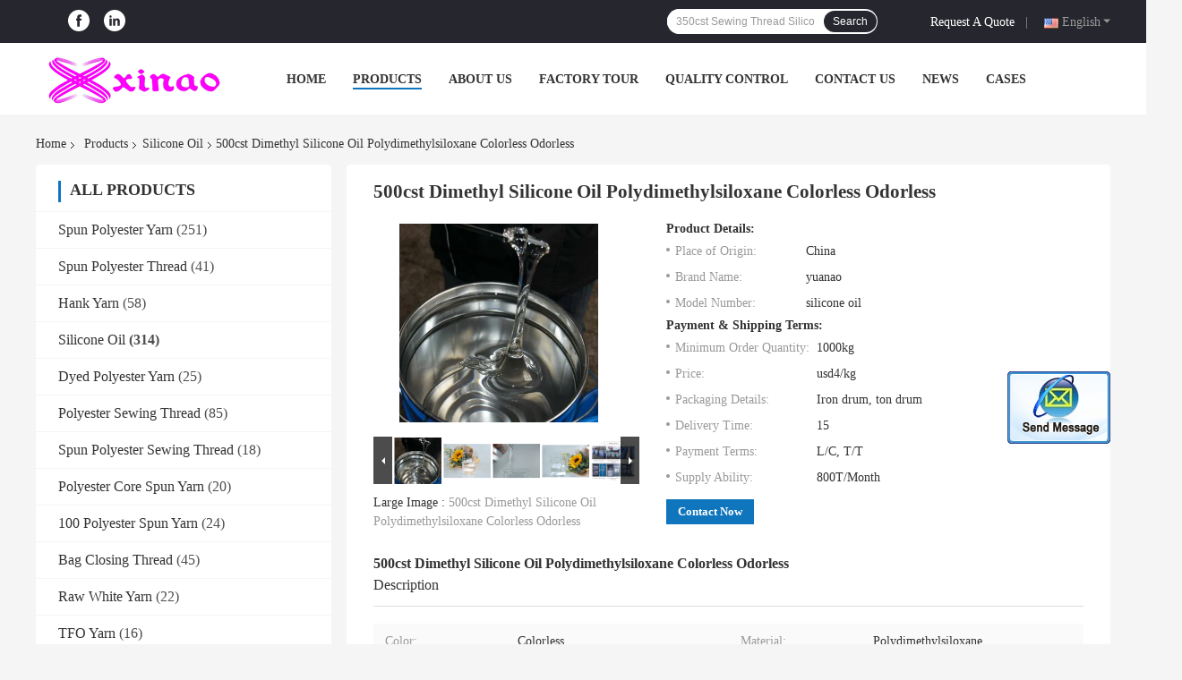

--- FILE ---
content_type: text/html
request_url: https://www.polyesterspunyarns.com/sale-26686575-500cst-dimethyl-silicone-oil-polydimethylsiloxane-colorless-odorless.html
body_size: 28788
content:

<!DOCTYPE html>
<html  lang=en>
<head>
	<meta charset="utf-8">
	<meta http-equiv="X-UA-Compatible" content="IE=edge">
	<meta name="viewport" content="width=device-width, initial-scale=1">
    <link rel="alternate" href="//m.polyesterspunyarns.com/sale-26686575-500cst-dimethyl-silicone-oil-polydimethylsiloxane-colorless-odorless.html" media="only screen and (max-width: 640px)" />
<link hreflang="fr" rel="alternate" href="https://french.polyesterspunyarns.com/sale-26686575-500cst-dimethyl-silicone-oil-polydimethylsiloxane-colorless-odorless.html" />
<link hreflang="de" rel="alternate" href="https://german.polyesterspunyarns.com/sale-26686575-500cst-dimethyl-silicone-oil-polydimethylsiloxane-colorless-odorless.html" />
<link hreflang="it" rel="alternate" href="https://italian.polyesterspunyarns.com/sale-26686575-500cst-dimethyl-silicone-oil-polydimethylsiloxane-colorless-odorless.html" />
<link hreflang="ru" rel="alternate" href="https://russian.polyesterspunyarns.com/sale-26686575-500cst-dimethyl-silicone-oil-polydimethylsiloxane-colorless-odorless.html" />
<link hreflang="es" rel="alternate" href="https://spanish.polyesterspunyarns.com/sale-26686575-500cst-dimethyl-silicone-oil-polydimethylsiloxane-colorless-odorless.html" />
<link hreflang="pt" rel="alternate" href="https://portuguese.polyesterspunyarns.com/sale-26686575-500cst-dimethyl-silicone-oil-polydimethylsiloxane-colorless-odorless.html" />
<link hreflang="nl" rel="alternate" href="https://dutch.polyesterspunyarns.com/sale-26686575-500cst-dimethyl-silicone-oil-polydimethylsiloxane-colorless-odorless.html" />
<link hreflang="el" rel="alternate" href="https://greek.polyesterspunyarns.com/sale-26686575-500cst-dimethyl-silicone-oil-polydimethylsiloxane-colorless-odorless.html" />
<link hreflang="ja" rel="alternate" href="https://japanese.polyesterspunyarns.com/sale-26686575-500cst-dimethyl-silicone-oil-polydimethylsiloxane-colorless-odorless.html" />
<link hreflang="ko" rel="alternate" href="https://korean.polyesterspunyarns.com/sale-26686575-500cst-dimethyl-silicone-oil-polydimethylsiloxane-colorless-odorless.html" />
<link hreflang="ar" rel="alternate" href="https://arabic.polyesterspunyarns.com/sale-26686575-500cst-dimethyl-silicone-oil-polydimethylsiloxane-colorless-odorless.html" />
<link hreflang="tr" rel="alternate" href="https://turkish.polyesterspunyarns.com/sale-26686575-500cst-dimethyl-silicone-oil-polydimethylsiloxane-colorless-odorless.html" />
<link hreflang="id" rel="alternate" href="https://indonesian.polyesterspunyarns.com/sale-26686575-500cst-dimethyl-silicone-oil-polydimethylsiloxane-colorless-odorless.html" />
<script type="text/javascript">
/*<![CDATA[*/
var colorUrl = '';
var query_string = ["Products","Detail"];
var customtplcolor = 99701;
/*]]>*/
</script>
<title>500cst Dimethyl Silicone Oil Polydimethylsiloxane Colorless Odorless</title>
    <meta name="keywords" content="Dimethyl Silicone Oil Polydimethylsiloxane, 500cst Dimethyl Silicone Oil, Colorless Odorless Silicone Oil, Silicone Oil" />
    <meta name="description" content="High quality 500cst Dimethyl Silicone Oil Polydimethylsiloxane Colorless Odorless from China, China's leading Dimethyl Silicone Oil Polydimethylsiloxane product, with strict quality control 500cst Dimethyl Silicone Oil factories, producing high quality Colorless Odorless Silicone Oil products." />
				<link rel='preload'
					  href=/photo/polyesterspunyarns/sitetpl/style/common.css?ver=1646897844 as='style'><link type='text/css' rel='stylesheet'
					  href=/photo/polyesterspunyarns/sitetpl/style/common.css?ver=1646897844 media='all'><script type="application/ld+json">[{"@context":"https:\/\/schema.org","@type":"Organization","name":"500cst Dimethyl Silicone Oil Polydimethylsiloxane Colorless Odorless","description":"High quality 500cst Dimethyl Silicone Oil Polydimethylsiloxane Colorless Odorless from China, China's leading Dimethyl Silicone Oil Polydimethylsiloxane product, with strict quality control 500cst Dimethyl Silicone Oil factories, producing high quality Colorless Odorless Silicone Oil products.","url":"https:\/\/www.polyesterspunyarns.com\/sale-26686575-500cst-dimethyl-silicone-oil-polydimethylsiloxane-colorless-odorless.html","logo":"\/logo.gif","address":{"@type":"PostalAddress","addressLocality":"China","addressRegion":"CN","postalCode":"999001","streetAddress":"ROOM 1,3TH FLOOR, 11TH BUILDING NO.18 ON HUASHIYUAN NORTH ROAD OF EAST LAKE NEW TECHNOLOGY DEVELOPMENT ZONE,WUHAN CITY,CHINA"},"email":"yarn11@xinaotextile.com","sameAs":["facebook.com\/pages\/Wuhan-yuanao-trading-CoLtd\/841465562603509?fref=ts","linkedin.com\/feed"],"image":"\/photo\/cl18534509-hubei_yuan_ao_import_and_export_co_ltd.jpg","telephone":"86--13135651562"},{"@context":"https:\/\/schema.org","@type":"BreadcrumbList","itemListElement":[{"@type":"ListItem","position":2,"name":"Silicone Oil","item":"https:\/\/www.polyesterspunyarns.com\/supplier-471320-silicone-oil"},{"@type":"ListItem","position":3,"name":"500cst Dimethyl Silicone Oil Polydimethylsiloxane Colorless Odorless","item":"https:\/\/www.polyesterspunyarns.com\/sale-26686575-500cst-dimethyl-silicone-oil-polydimethylsiloxane-colorless-odorless.html"},{"@type":"ListItem","position":1,"name":"Home","item":"https:\/\/www.polyesterspunyarns.com\/index.html"}]},{"@context":"http:\/\/schema.org\/","@type":"Product","category":"Silicone Oil","name":"500cst Dimethyl Silicone Oil Polydimethylsiloxane Colorless Odorless","url":"\/sale-26686575-500cst-dimethyl-silicone-oil-polydimethylsiloxane-colorless-odorless.html","image":["\/photo\/pl84781966-500cst_dimethyl_silicone_oil_polydimethylsiloxane_colorless_odorless.jpg","\/photo\/pl84695903-500cst_dimethyl_silicone_oil_polydimethylsiloxane_colorless_odorless.jpg","\/photo\/pl84679067-500cst_dimethyl_silicone_oil_polydimethylsiloxane_colorless_odorless.jpg","\/photo\/pl77033858-500cst_dimethyl_silicone_oil_polydimethylsiloxane_colorless_odorless.jpg","\/photo\/pl40931728-500cst_dimethyl_silicone_oil_polydimethylsiloxane_colorless_odorless.jpg"],"description":"High quality 500cst Dimethyl Silicone Oil Polydimethylsiloxane Colorless Odorless from China, China's leading Dimethyl Silicone Oil Polydimethylsiloxane product, with strict quality control 500cst Dimethyl Silicone Oil factories, producing high quality Colorless Odorless Silicone Oil products.","brand":{"@type":"Brand","name":"yuanao"},"sku":"silicone oil","model":"silicone oil","manufacturer":{"@type":"Organization","legalName":"HUBEI YUAN'AO IMPORT AND EXPORT CO., LTD.","address":{"@type":"PostalAddress","addressCountry":"China","addressLocality":"ROOM 1,3TH FLOOR, 11TH BUILDING NO.18 ON HUASHIYUAN NORTH ROAD OF EAST LAKE NEW TECHNOLOGY DEVELOPMENT ZONE,WUHAN CITY,CHINA"}},"review":{"@type":"Review","reviewRating":{"@type":"Rating","ratingValue":5},"author":{"@type":"Person","name":"Miss. Jessica"}},"aggregateRating":{"@type":"aggregateRating","ratingValue":4.6,"reviewCount":142},"offers":[{"@type":"Offer","price":"4","priceCurrency":"USD","url":"\/sale-26686575-500cst-dimethyl-silicone-oil-polydimethylsiloxane-colorless-odorless.html","priceValidUntil":"2023-06-20","itemCondition":"https:\/\/schema.org\/UsedCondition","availability":"https:\/\/schema.org\/InStock","offerCount":1},{"@type":"AggregateOffer","offerCount":"1000","highPrice":1,"lowPrice":"4","priceCurrency":"USD"}]}]</script></head>
<body>
	<div id="floatAd" style="width:115px; z-index: 99999;position:absolute;right:40px;bottom:60px;
	height:245px;		">
		<form method="post"
		      onSubmit="return changeAction(this,'/contactnow.html');">
			<input type="hidden" name="pid" value="26686575"/>
			<input alt='Send Message' onclick="this.blur()" type="image"
			       src="/images/floatimage_2.gif"/>
		</form>

			</div>
<script>
var originProductInfo = '';
var originProductInfo = {"showproduct":1,"pid":"26686575","name":"500cst Dimethyl Silicone Oil Polydimethylsiloxane Colorless Odorless","source_url":"\/sale-26686575-500cst-dimethyl-silicone-oil-polydimethylsiloxane-colorless-odorless.html","picurl":"\/photo\/pd84781966-500cst_dimethyl_silicone_oil_polydimethylsiloxane_colorless_odorless.jpg","propertyDetail":[["Color","Colorless,"],["Material","polydimethylsiloxane"],["Key word","ilicon coil"],["Place of Origin","China"]],"company_name":null,"picurl_c":"\/photo\/pc84781966-500cst_dimethyl_silicone_oil_polydimethylsiloxane_colorless_odorless.jpg","price":"usd4\/kg","username":"Jasper","viewTime":"Last Login : 1 hours 12 minutes ago","subject":"How much for your 500cst Dimethyl Silicone Oil Polydimethylsiloxane Colorless Odorless","countrycode":"US"};
var save_url = "/contactsave.html";
var update_url = "/updateinquiry.html";
var productInfo = {};
var defaulProductInfo = {};
var myDate = new Date();
var curDate = myDate.getFullYear()+'-'+(parseInt(myDate.getMonth())+1)+'-'+myDate.getDate();
var message = '';
var default_pop = 1;
var leaveMessageDialog = document.getElementsByClassName('leave-message-dialog')[0]; // 获取弹层
var _$$ = function (dom) {
    return document.querySelectorAll(dom);
};
resInfo = originProductInfo;
defaulProductInfo.pid = resInfo['pid'];
defaulProductInfo.productName = resInfo['name'];
defaulProductInfo.productInfo = resInfo['propertyDetail'];
defaulProductInfo.productImg = resInfo['picurl_c'];
defaulProductInfo.subject = resInfo['subject'];
defaulProductInfo.productImgAlt = resInfo['name'];
var inquirypopup_tmp = 1;
var message = 'Dear,'+'\r\n'+"I am interested in"+' '+trim(resInfo['name'])+", could you send me more details such as type, size, MOQ, material, etc."+'\r\n'+"Thanks!"+'\r\n'+"Waiting for your reply.";
var message_1 = 'Dear,'+'\r\n'+"I am interested in"+' '+trim(resInfo['name'])+", could you send me more details such as type, size, MOQ, material, etc."+'\r\n'+"Thanks!"+'\r\n'+"Waiting for your reply.";
var message_2 = 'Hello,'+'\r\n'+"I am looking for"+' '+trim(resInfo['name'])+", please send me the price, specification and picture."+'\r\n'+"Your swift response will be highly appreciated."+'\r\n'+"Feel free to contact me for more information."+'\r\n'+"Thanks a lot.";
var message_3 = 'Hello,'+'\r\n'+trim(resInfo['name'])+' '+"meets my expectations."+'\r\n'+"Please give me the best price and some other product information."+'\r\n'+"Feel free to contact me via my mail."+'\r\n'+"Thanks a lot.";

var message_4 = 'Dear,'+'\r\n'+"What is the FOB price on your"+' '+trim(resInfo['name'])+'?'+'\r\n'+"Which is the nearest port name?"+'\r\n'+"Please reply me as soon as possible, it would be better to share further information."+'\r\n'+"Regards!";
var message_5 = 'Hi there,'+'\r\n'+"I am very interested in your"+' '+trim(resInfo['name'])+'.'+'\r\n'+"Please send me your product details."+'\r\n'+"Looking forward to your quick reply."+'\r\n'+"Feel free to contact me by mail."+'\r\n'+"Regards!";

var message_6 = 'Dear,'+'\r\n'+"Please provide us with information about your"+' '+trim(resInfo['name'])+", such as type, size, material, and of course the best price."+'\r\n'+"Looking forward to your quick reply."+'\r\n'+"Thank you!";
var message_7 = 'Dear,'+'\r\n'+"Can you supply"+' '+trim(resInfo['name'])+" for us?"+'\r\n'+"First we want a price list and some product details."+'\r\n'+"I hope to get reply asap and look forward to cooperation."+'\r\n'+"Thank you very much.";
var message_8 = 'hi,'+'\r\n'+"I am looking for"+' '+trim(resInfo['name'])+", please give me some more detailed product information."+'\r\n'+"I look forward to your reply."+'\r\n'+"Thank you!";
var message_9 = 'Hello,'+'\r\n'+"Your"+' '+trim(resInfo['name'])+" meets my requirements very well."+'\r\n'+"Please send me the price, specification, and similar model will be OK."+'\r\n'+"Feel free to chat with me."+'\r\n'+"Thanks!";
var message_10 = 'Dear,'+'\r\n'+"I want to know more about the details and quotation of"+' '+trim(resInfo['name'])+'.'+'\r\n'+"Feel free to contact me."+'\r\n'+"Regards!";

var r = getRandom(1,10);

defaulProductInfo.message = eval("message_"+r);

var mytAjax = {

    post: function(url, data, fn) {
        var xhr = new XMLHttpRequest();
        xhr.open("POST", url, true);
        xhr.setRequestHeader("Content-Type", "application/x-www-form-urlencoded;charset=UTF-8");
        xhr.setRequestHeader("X-Requested-With", "XMLHttpRequest");
        xhr.setRequestHeader('Content-Type','text/plain;charset=UTF-8');
        xhr.onreadystatechange = function() {
            if(xhr.readyState == 4 && (xhr.status == 200 || xhr.status == 304)) {
                fn.call(this, xhr.responseText);
            }
        };
        xhr.send(data);
    },

    postform: function(url, data, fn) {
        var xhr = new XMLHttpRequest();
        xhr.open("POST", url, true);
        xhr.setRequestHeader("X-Requested-With", "XMLHttpRequest");
        xhr.onreadystatechange = function() {
            if(xhr.readyState == 4 && (xhr.status == 200 || xhr.status == 304)) {
                fn.call(this, xhr.responseText);
            }
        };
        xhr.send(data);
    }
};
window.onload = function(){
    leaveMessageDialog = document.getElementsByClassName('leave-message-dialog')[0];
    if (window.localStorage.recordDialogStatus=='undefined' || (window.localStorage.recordDialogStatus!='undefined' && window.localStorage.recordDialogStatus != curDate)) {
        setTimeout(function(){
            if(parseInt(inquirypopup_tmp%10) == 1){
                creatDialog(defaulProductInfo, 1);
            }
        }, 6000);
    }
};
function trim(str)
{
    str = str.replace(/(^\s*)/g,"");
    return str.replace(/(\s*$)/g,"");
};
function getRandom(m,n){
    var num = Math.floor(Math.random()*(m - n) + n);
    return num;
};
function strBtn(param) {

    var starattextarea = document.getElementById("textareamessage").value.length;
    var email = document.getElementById("startEmail").value;

    var default_tip = document.querySelectorAll(".watermark_container").length;
    if (20 < starattextarea && starattextarea < 3000) {
        if(default_tip>0){
            document.getElementById("textareamessage1").parentNode.parentNode.nextElementSibling.style.display = "none";
        }else{
            document.getElementById("textareamessage1").parentNode.nextElementSibling.style.display = "none";
        }

    } else {
        if(default_tip>0){
            document.getElementById("textareamessage1").parentNode.parentNode.nextElementSibling.style.display = "block";
        }else{
            document.getElementById("textareamessage1").parentNode.nextElementSibling.style.display = "block";
        }

        return;
    }

    var re = /^([a-zA-Z0-9_-])+@([a-zA-Z0-9_-])+\.([a-zA-Z0-9_-])+/i;/*邮箱不区分大小写*/
    if (!re.test(email)) {
        document.getElementById("startEmail").nextElementSibling.style.display = "block";
        return;
    } else {
        document.getElementById("startEmail").nextElementSibling.style.display = "none";
    }

    var subject = document.getElementById("pop_subject").value;
    var pid = document.getElementById("pop_pid").value;
    var message = document.getElementById("textareamessage").value;
    var sender_email = document.getElementById("startEmail").value;
    var tel = '';
    if (document.getElementById("tel0") != undefined && document.getElementById("tel0") != '')
        tel = document.getElementById("tel0").value;
    var form_serialize = '&tel='+tel;

    form_serialize = form_serialize.replace(/\+/g, "%2B");
    mytAjax.post(save_url,"pid="+pid+"&subject="+subject+"&email="+sender_email+"&message="+(message)+form_serialize,function(res){
        var mes = JSON.parse(res);
        if(mes.status == 200){
            var iid = mes.iid;
            document.getElementById("pop_iid").value = iid;
            document.getElementById("pop_uuid").value = mes.uuid;

            if(typeof gtag_report_conversion === "function"){
                gtag_report_conversion();//执行统计js代码
            }
            if(typeof fbq === "function"){
                fbq('track','Purchase');//执行统计js代码
            }
        }
    });
    for (var index = 0; index < document.querySelectorAll(".dialog-content-pql").length; index++) {
        document.querySelectorAll(".dialog-content-pql")[index].style.display = "none";
    };
    $('#idphonepql').val(tel);
    document.getElementById("dialog-content-pql-id").style.display = "block";
    ;
};
function twoBtnOk(param) {

    var selectgender = document.getElementById("Mr").innerHTML;
    var iid = document.getElementById("pop_iid").value;
    var sendername = document.getElementById("idnamepql").value;
    var senderphone = document.getElementById("idphonepql").value;
    var sendercname = document.getElementById("idcompanypql").value;
    var uuid = document.getElementById("pop_uuid").value;
    var gender = 2;
    if(selectgender == 'Mr.') gender = 0;
    if(selectgender == 'Mrs.') gender = 1;
    var pid = document.getElementById("pop_pid").value;
    var form_serialize = '';

        form_serialize = form_serialize.replace(/\+/g, "%2B");

    mytAjax.post(update_url,"iid="+iid+"&gender="+gender+"&uuid="+uuid+"&name="+(sendername)+"&tel="+(senderphone)+"&company="+(sendercname)+form_serialize,function(res){});

    for (var index = 0; index < document.querySelectorAll(".dialog-content-pql").length; index++) {
        document.querySelectorAll(".dialog-content-pql")[index].style.display = "none";
    };
    document.getElementById("dialog-content-pql-ok").style.display = "block";

};
function toCheckMust(name) {
    $('#'+name+'error').hide();
}
function handClidk(param) {
    var starattextarea = document.getElementById("textareamessage1").value.length;
    var email = document.getElementById("startEmail1").value;
    var default_tip = document.querySelectorAll(".watermark_container").length;
    if (20 < starattextarea && starattextarea < 3000) {
        if(default_tip>0){
            document.getElementById("textareamessage1").parentNode.parentNode.nextElementSibling.style.display = "none";
        }else{
            document.getElementById("textareamessage1").parentNode.nextElementSibling.style.display = "none";
        }

    } else {
        if(default_tip>0){
            document.getElementById("textareamessage1").parentNode.parentNode.nextElementSibling.style.display = "block";
        }else{
            document.getElementById("textareamessage1").parentNode.nextElementSibling.style.display = "block";
        }

        return;
    }

    var re = /^([a-zA-Z0-9_-])+@([a-zA-Z0-9_-])+\.([a-zA-Z0-9_-])+/i;
    if (!re.test(email)) {
        document.getElementById("startEmail1").nextElementSibling.style.display = "block";
        return;
    } else {
        document.getElementById("startEmail1").nextElementSibling.style.display = "none";
    }

    var subject = document.getElementById("pop_subject").value;
    var pid = document.getElementById("pop_pid").value;
    var message = document.getElementById("textareamessage1").value;
    var sender_email = document.getElementById("startEmail1").value;
    var form_serialize = tel = '';
    if (document.getElementById("tel1") != undefined && document.getElementById("tel1") != '')
        tel = document.getElementById("tel1").value;
        mytAjax.post(save_url,"email="+sender_email+"&tel="+tel+"&pid="+pid+"&message="+message+"&subject="+subject+form_serialize,function(res){

        var mes = JSON.parse(res);
        if(mes.status == 200){
            var iid = mes.iid;
            document.getElementById("pop_iid").value = iid;
            document.getElementById("pop_uuid").value = mes.uuid;
            if(typeof gtag_report_conversion === "function"){
                gtag_report_conversion();//执行统计js代码
            }
        }

    });
    for (var index = 0; index < document.querySelectorAll(".dialog-content-pql").length; index++) {
        document.querySelectorAll(".dialog-content-pql")[index].style.display = "none";
    };
    $('#idphonepql').val(tel);
    document.getElementById("dialog-content-pql-id").style.display = "block";

};
window.addEventListener('load', function () {
    $('.checkbox-wrap label').each(function(){
        if($(this).find('input').prop('checked')){
            $(this).addClass('on')
        }else {
            $(this).removeClass('on')
        }
    })
    $(document).on('click', '.checkbox-wrap label' , function(ev){
        if (ev.target.tagName.toUpperCase() != 'INPUT') {
            $(this).toggleClass('on')
        }
    })
})
function handDialog(pdata) {
    data = JSON.parse(pdata);
    productInfo.productName = data.productName;
    productInfo.productInfo = data.productInfo;
    productInfo.productImg = data.productImg;
    productInfo.subject = data.subject;

    var message = 'Dear,'+'\r\n'+"I am interested in"+' '+trim(data.productName)+", could you send me more details such as type, size, quantity, material, etc."+'\r\n'+"Thanks!"+'\r\n'+"Waiting for your reply.";

    var message = 'Dear,'+'\r\n'+"I am interested in"+' '+trim(data.productName)+", could you send me more details such as type, size, MOQ, material, etc."+'\r\n'+"Thanks!"+'\r\n'+"Waiting for your reply.";
    var message_1 = 'Dear,'+'\r\n'+"I am interested in"+' '+trim(data.productName)+", could you send me more details such as type, size, MOQ, material, etc."+'\r\n'+"Thanks!"+'\r\n'+"Waiting for your reply.";
    var message_2 = 'Hello,'+'\r\n'+"I am looking for"+' '+trim(data.productName)+", please send me the price, specification and picture."+'\r\n'+"Your swift response will be highly appreciated."+'\r\n'+"Feel free to contact me for more information."+'\r\n'+"Thanks a lot.";
    var message_3 = 'Hello,'+'\r\n'+trim(data.productName)+' '+"meets my expectations."+'\r\n'+"Please give me the best price and some other product information."+'\r\n'+"Feel free to contact me via my mail."+'\r\n'+"Thanks a lot.";

    var message_4 = 'Dear,'+'\r\n'+"What is the FOB price on your"+' '+trim(data.productName)+'?'+'\r\n'+"Which is the nearest port name?"+'\r\n'+"Please reply me as soon as possible, it would be better to share further information."+'\r\n'+"Regards!";
    var message_5 = 'Hi there,'+'\r\n'+"I am very interested in your"+' '+trim(data.productName)+'.'+'\r\n'+"Please send me your product details."+'\r\n'+"Looking forward to your quick reply."+'\r\n'+"Feel free to contact me by mail."+'\r\n'+"Regards!";

    var message_6 = 'Dear,'+'\r\n'+"Please provide us with information about your"+' '+trim(data.productName)+", such as type, size, material, and of course the best price."+'\r\n'+"Looking forward to your quick reply."+'\r\n'+"Thank you!";
    var message_7 = 'Dear,'+'\r\n'+"Can you supply"+' '+trim(data.productName)+" for us?"+'\r\n'+"First we want a price list and some product details."+'\r\n'+"I hope to get reply asap and look forward to cooperation."+'\r\n'+"Thank you very much.";
    var message_8 = 'hi,'+'\r\n'+"I am looking for"+' '+trim(data.productName)+", please give me some more detailed product information."+'\r\n'+"I look forward to your reply."+'\r\n'+"Thank you!";
    var message_9 = 'Hello,'+'\r\n'+"Your"+' '+trim(data.productName)+" meets my requirements very well."+'\r\n'+"Please send me the price, specification, and similar model will be OK."+'\r\n'+"Feel free to chat with me."+'\r\n'+"Thanks!";
    var message_10 = 'Dear,'+'\r\n'+"I want to know more about the details and quotation of"+' '+trim(data.productName)+'.'+'\r\n'+"Feel free to contact me."+'\r\n'+"Regards!";

    var r = getRandom(1,10);

    productInfo.message = eval("message_"+r);
    if(parseInt(inquirypopup_tmp/10) == 1){
        productInfo.message = "";
    }
    productInfo.pid = data.pid;
    creatDialog(productInfo, 2);
};

function closepql(param) {

    leaveMessageDialog.style.display = 'none';
};

function closepql2(param) {

    for (var index = 0; index < document.querySelectorAll(".dialog-content-pql").length; index++) {
        document.querySelectorAll(".dialog-content-pql")[index].style.display = "none";
    };
    document.getElementById("dialog-content-pql-ok").style.display = "block";
};

function initProduct(productInfo,type){

    productInfo.productName = unescape(productInfo.productName);
    productInfo.message = unescape(productInfo.message);

    leaveMessageDialog = document.getElementsByClassName('leave-message-dialog')[0];
    leaveMessageDialog.style.display = "block";
    if(type == 3){
        var popinquiryemail = document.getElementById("popinquiryemail").value;
        _$$("#startEmail1")[0].value = popinquiryemail;
    }else{
        _$$("#startEmail1")[0].value = "";
    }
    _$$("#startEmail")[0].value = "";
    _$$("#idnamepql")[0].value = "";
    _$$("#idphonepql")[0].value = "";
    _$$("#idcompanypql")[0].value = "";

    _$$("#pop_pid")[0].value = productInfo.pid;
    _$$("#pop_subject")[0].value = productInfo.subject;
    
    if(parseInt(inquirypopup_tmp/10) == 1){
        productInfo.message = "";
    }

    _$$("#textareamessage1")[0].value = productInfo.message;
    _$$("#textareamessage")[0].value = productInfo.message;

    _$$("#dialog-content-pql-id .titlep")[0].innerHTML = productInfo.productName;
    _$$("#dialog-content-pql-id img")[0].setAttribute("src", productInfo.productImg);
    _$$("#dialog-content-pql-id img")[0].setAttribute("alt", productInfo.productImgAlt);

    _$$("#dialog-content-pql-id-hand img")[0].setAttribute("src", productInfo.productImg);
    _$$("#dialog-content-pql-id-hand img")[0].setAttribute("alt", productInfo.productImgAlt);
    _$$("#dialog-content-pql-id-hand .titlep")[0].innerHTML = productInfo.productName;

    if (productInfo.productInfo.length > 0) {
        var ul2, ul;
        ul = document.createElement("ul");
        for (var index = 0; index < productInfo.productInfo.length; index++) {
            var el = productInfo.productInfo[index];
            var li = document.createElement("li");
            var span1 = document.createElement("span");
            span1.innerHTML = el[0] + ":";
            var span2 = document.createElement("span");
            span2.innerHTML = el[1];
            li.appendChild(span1);
            li.appendChild(span2);
            ul.appendChild(li);

        }
        ul2 = ul.cloneNode(true);
        if (type === 1) {
            _$$("#dialog-content-pql-id .left")[0].replaceChild(ul, _$$("#dialog-content-pql-id .left ul")[0]);
        } else {
            _$$("#dialog-content-pql-id-hand .left")[0].replaceChild(ul2, _$$("#dialog-content-pql-id-hand .left ul")[0]);
            _$$("#dialog-content-pql-id .left")[0].replaceChild(ul, _$$("#dialog-content-pql-id .left ul")[0]);
        }
    };
    for (var index = 0; index < _$$("#dialog-content-pql-id .right ul li").length; index++) {
        _$$("#dialog-content-pql-id .right ul li")[index].addEventListener("click", function (params) {
            _$$("#dialog-content-pql-id .right #Mr")[0].innerHTML = this.innerHTML
        }, false)

    };

};
function closeInquiryCreateDialog() {
    document.getElementById("xuanpan_dialog_box_pql").style.display = "none";
};
function showInquiryCreateDialog() {
    document.getElementById("xuanpan_dialog_box_pql").style.display = "block";
};
function submitPopInquiry(){
    var message = document.getElementById("inquiry_message").value;
    var email = document.getElementById("inquiry_email").value;
    var subject = defaulProductInfo.subject;
    var pid = defaulProductInfo.pid;
    if (email === undefined) {
        showInquiryCreateDialog();
        document.getElementById("inquiry_email").style.border = "1px solid red";
        return false;
    };
    if (message === undefined) {
        showInquiryCreateDialog();
        document.getElementById("inquiry_message").style.border = "1px solid red";
        return false;
    };
    if (email.search(/^\w+((-\w+)|(\.\w+))*\@[A-Za-z0-9]+((\.|-)[A-Za-z0-9]+)*\.[A-Za-z0-9]+$/) == -1) {
        document.getElementById("inquiry_email").style.border= "1px solid red";
        showInquiryCreateDialog();
        return false;
    } else {
        document.getElementById("inquiry_email").style.border= "";
    };
    if (message.length < 20 || message.length >3000) {
        showInquiryCreateDialog();
        document.getElementById("inquiry_message").style.border = "1px solid red";
        return false;
    } else {
        document.getElementById("inquiry_message").style.border = "";
    };
    var tel = '';
    if (document.getElementById("tel") != undefined && document.getElementById("tel") != '')
        tel = document.getElementById("tel").value;

    mytAjax.post(save_url,"pid="+pid+"&subject="+subject+"&email="+email+"&message="+(message)+'&tel='+tel,function(res){
        var mes = JSON.parse(res);
        if(mes.status == 200){
            var iid = mes.iid;
            document.getElementById("pop_iid").value = iid;
            document.getElementById("pop_uuid").value = mes.uuid;

        }
    });
    initProduct(defaulProductInfo);
    for (var index = 0; index < document.querySelectorAll(".dialog-content-pql").length; index++) {
        document.querySelectorAll(".dialog-content-pql")[index].style.display = "none";
    };
    $('#idphonepql').val(tel);
    document.getElementById("dialog-content-pql-id").style.display = "block";

};

//带附件上传
function submitPopInquiryfile(email_id,message_id,check_sort,name_id,phone_id,company_id,attachments){

    if(typeof(check_sort) == 'undefined'){
        check_sort = 0;
    }
    var message = document.getElementById(message_id).value;
    var email = document.getElementById(email_id).value;
    var attachments = document.getElementById(attachments).value;
    if(typeof(name_id) !== 'undefined' && name_id != ""){
        var name  = document.getElementById(name_id).value;
    }
    if(typeof(phone_id) !== 'undefined' && phone_id != ""){
        var phone = document.getElementById(phone_id).value;
    }
    if(typeof(company_id) !== 'undefined' && company_id != ""){
        var company = document.getElementById(company_id).value;
    }
    var subject = defaulProductInfo.subject;
    var pid = defaulProductInfo.pid;

    if(check_sort == 0){
        if (email === undefined) {
            showInquiryCreateDialog();
            document.getElementById(email_id).style.border = "1px solid red";
            return false;
        };
        if (message === undefined) {
            showInquiryCreateDialog();
            document.getElementById(message_id).style.border = "1px solid red";
            return false;
        };

        if (email.search(/^\w+((-\w+)|(\.\w+))*\@[A-Za-z0-9]+((\.|-)[A-Za-z0-9]+)*\.[A-Za-z0-9]+$/) == -1) {
            document.getElementById(email_id).style.border= "1px solid red";
            showInquiryCreateDialog();
            return false;
        } else {
            document.getElementById(email_id).style.border= "";
        };
        if (message.length < 20 || message.length >3000) {
            showInquiryCreateDialog();
            document.getElementById(message_id).style.border = "1px solid red";
            return false;
        } else {
            document.getElementById(message_id).style.border = "";
        };
    }else{

        if (message === undefined) {
            showInquiryCreateDialog();
            document.getElementById(message_id).style.border = "1px solid red";
            return false;
        };

        if (email === undefined) {
            showInquiryCreateDialog();
            document.getElementById(email_id).style.border = "1px solid red";
            return false;
        };

        if (message.length < 20 || message.length >3000) {
            showInquiryCreateDialog();
            document.getElementById(message_id).style.border = "1px solid red";
            return false;
        } else {
            document.getElementById(message_id).style.border = "";
        };

        if (email.search(/^\w+((-\w+)|(\.\w+))*\@[A-Za-z0-9]+((\.|-)[A-Za-z0-9]+)*\.[A-Za-z0-9]+$/) == -1) {
            document.getElementById(email_id).style.border= "1px solid red";
            showInquiryCreateDialog();
            return false;
        } else {
            document.getElementById(email_id).style.border= "";
        };

    };

    mytAjax.post(save_url,"pid="+pid+"&subject="+subject+"&email="+email+"&message="+message+"&company="+company+"&attachments="+attachments,function(res){
        var mes = JSON.parse(res);
        if(mes.status == 200){
            var iid = mes.iid;
            document.getElementById("pop_iid").value = iid;
            document.getElementById("pop_uuid").value = mes.uuid;

            if(typeof gtag_report_conversion === "function"){
                gtag_report_conversion();//执行统计js代码
            }
            if(typeof fbq === "function"){
                fbq('track','Purchase');//执行统计js代码
            }
        }
    });
    initProduct(defaulProductInfo);

    if(name !== undefined && name != ""){
        _$$("#idnamepql")[0].value = name;
    }

    if(phone !== undefined && phone != ""){
        _$$("#idphonepql")[0].value = phone;
    }

    if(company !== undefined && company != ""){
        _$$("#idcompanypql")[0].value = company;
    }

    for (var index = 0; index < document.querySelectorAll(".dialog-content-pql").length; index++) {
        document.querySelectorAll(".dialog-content-pql")[index].style.display = "none";
    };
    document.getElementById("dialog-content-pql-id").style.display = "block";

};
function submitPopInquiryByParam(email_id,message_id,check_sort,name_id,phone_id,company_id){

    if(typeof(check_sort) == 'undefined'){
        check_sort = 0;
    }

    var senderphone = '';
    var message = document.getElementById(message_id).value;
    var email = document.getElementById(email_id).value;
    if(typeof(name_id) !== 'undefined' && name_id != ""){
        var name  = document.getElementById(name_id).value;
    }
    if(typeof(phone_id) !== 'undefined' && phone_id != ""){
        var phone = document.getElementById(phone_id).value;
        senderphone = phone;
    }
    if(typeof(company_id) !== 'undefined' && company_id != ""){
        var company = document.getElementById(company_id).value;
    }
    var subject = defaulProductInfo.subject;
    var pid = defaulProductInfo.pid;

    if(check_sort == 0){
        if (email === undefined) {
            showInquiryCreateDialog();
            document.getElementById(email_id).style.border = "1px solid red";
            return false;
        };
        if (message === undefined) {
            showInquiryCreateDialog();
            document.getElementById(message_id).style.border = "1px solid red";
            return false;
        };

        if (email.search(/^\w+((-\w+)|(\.\w+))*\@[A-Za-z0-9]+((\.|-)[A-Za-z0-9]+)*\.[A-Za-z0-9]+$/) == -1) {
            document.getElementById(email_id).style.border= "1px solid red";
            showInquiryCreateDialog();
            return false;
        } else {
            document.getElementById(email_id).style.border= "";
        };
        if (message.length < 20 || message.length >3000) {
            showInquiryCreateDialog();
            document.getElementById(message_id).style.border = "1px solid red";
            return false;
        } else {
            document.getElementById(message_id).style.border = "";
        };
    }else{

        if (message === undefined) {
            showInquiryCreateDialog();
            document.getElementById(message_id).style.border = "1px solid red";
            return false;
        };

        if (email === undefined) {
            showInquiryCreateDialog();
            document.getElementById(email_id).style.border = "1px solid red";
            return false;
        };

        if (message.length < 20 || message.length >3000) {
            showInquiryCreateDialog();
            document.getElementById(message_id).style.border = "1px solid red";
            return false;
        } else {
            document.getElementById(message_id).style.border = "";
        };

        if (email.search(/^\w+((-\w+)|(\.\w+))*\@[A-Za-z0-9]+((\.|-)[A-Za-z0-9]+)*\.[A-Za-z0-9]+$/) == -1) {
            document.getElementById(email_id).style.border= "1px solid red";
            showInquiryCreateDialog();
            return false;
        } else {
            document.getElementById(email_id).style.border= "";
        };

    };

    var productsku = "";
    if($("#product_sku").length > 0){
        productsku = $("#product_sku").html();
    }

    mytAjax.post(save_url,"tel="+senderphone+"&pid="+pid+"&subject="+subject+"&email="+email+"&message="+message+"&messagesku="+encodeURI(productsku),function(res){
        var mes = JSON.parse(res);
        if(mes.status == 200){
            var iid = mes.iid;
            document.getElementById("pop_iid").value = iid;
            document.getElementById("pop_uuid").value = mes.uuid;

            if(typeof gtag_report_conversion === "function"){
                gtag_report_conversion();//执行统计js代码
            }
            if(typeof fbq === "function"){
                fbq('track','Purchase');//执行统计js代码
            }
        }
    });
    initProduct(defaulProductInfo);

    if(name !== undefined && name != ""){
        _$$("#idnamepql")[0].value = name;
    }

    if(phone !== undefined && phone != ""){
        _$$("#idphonepql")[0].value = phone;
    }

    if(company !== undefined && company != ""){
        _$$("#idcompanypql")[0].value = company;
    }

    for (var index = 0; index < document.querySelectorAll(".dialog-content-pql").length; index++) {
        document.querySelectorAll(".dialog-content-pql")[index].style.display = "none";

    };
    document.getElementById("dialog-content-pql-id").style.display = "block";

};
function creatDialog(productInfo, type) {

    if(type == 1){
        if(default_pop != 1){
            return false;
        }
        window.localStorage.recordDialogStatus = curDate;
    }else{
        default_pop = 0;
    }
    initProduct(productInfo, type);
    if (type === 1) {
        // 自动弹出
        for (var index = 0; index < document.querySelectorAll(".dialog-content-pql").length; index++) {

            document.querySelectorAll(".dialog-content-pql")[index].style.display = "none";
        };
        document.getElementById("dialog-content-pql").style.display = "block";
    } else {
        // 手动弹出
        for (var index = 0; index < document.querySelectorAll(".dialog-content-pql").length; index++) {
            document.querySelectorAll(".dialog-content-pql")[index].style.display = "none";
        };
        document.getElementById("dialog-content-pql-id-hand").style.display = "block";
    }
}

//带邮箱信息打开询盘框 emailtype=1表示带入邮箱
function openDialog(emailtype){
    var type = 2;//不带入邮箱，手动弹出
    if(emailtype == 1){
        var popinquiryemail = document.getElementById("popinquiryemail").value;
        var re = /^([a-zA-Z0-9_-])+@([a-zA-Z0-9_-])+\.([a-zA-Z0-9_-])+/i;
        if (!re.test(popinquiryemail)) {
            //前端提示样式;
            showInquiryCreateDialog();
            document.getElementById("popinquiryemail").style.border = "1px solid red";
            return false;
        } else {
            //前端提示样式;
        }
        var type = 3;
    }
    creatDialog(defaulProductInfo,type);
}

//上传附件
function inquiryUploadFile(){
    var fileObj = document.querySelector("#fileId").files[0];
    //构建表单数据
    var formData = new FormData();
    var filesize = fileObj.size;
    if(filesize > 10485760 || filesize == 0) {
        document.getElementById("filetips").style.display = "block";
        return false;
    }else {
        document.getElementById("filetips").style.display = "none";
    }
    formData.append('popinquiryfile', fileObj);
    document.getElementById("quotefileform").reset();
    var save_url = "/inquiryuploadfile.html";
    mytAjax.postform(save_url,formData,function(res){
        var mes = JSON.parse(res);
        if(mes.status == 200){
            document.getElementById("uploader-file-info").innerHTML = document.getElementById("uploader-file-info").innerHTML + "<span class=op>"+mes.attfile.name+"<a class=delatt id=att"+mes.attfile.id+" onclick=delatt("+mes.attfile.id+");>Delete</a></span>";
            var nowattachs = document.getElementById("attachments").value;
            if( nowattachs !== ""){
                var attachs = JSON.parse(nowattachs);
                attachs[mes.attfile.id] = mes.attfile;
            }else{
                var attachs = {};
                attachs[mes.attfile.id] = mes.attfile;
            }
            document.getElementById("attachments").value = JSON.stringify(attachs);
        }
    });
}
//附件删除
function delatt(attid)
{
    var nowattachs = document.getElementById("attachments").value;
    if( nowattachs !== ""){
        var attachs = JSON.parse(nowattachs);
        if(attachs[attid] == ""){
            return false;
        }
        var formData = new FormData();
        var delfile = attachs[attid]['filename'];
        var save_url = "/inquirydelfile.html";
        if(delfile != "") {
            formData.append('delfile', delfile);
            mytAjax.postform(save_url, formData, function (res) {
                if(res !== "") {
                    var mes = JSON.parse(res);
                    if (mes.status == 200) {
                        delete attachs[attid];
                        document.getElementById("attachments").value = JSON.stringify(attachs);
                        var s = document.getElementById("att"+attid);
                        s.parentNode.remove();
                    }
                }
            });
        }
    }else{
        return false;
    }
}

</script>
<div class="leave-message-dialog" style="display: none">
<style>
    .leave-message-dialog .close:before, .leave-message-dialog .close:after{
        content:initial;
    }
</style>
<div class="dialog-content-pql" id="dialog-content-pql" style="display: none">
    <span class="close" onclick="closepql()"><img src="/images/close.png"></span>
    <div class="title">
        <p class="firstp-pql">Leave a Message</p>
        <p class="lastp-pql">We will call you back soon!</p>
    </div>
    <div class="form">
        <div class="textarea">
            <textarea style='font-family: robot;'  name="" id="textareamessage" cols="30" rows="10" style="margin-bottom:14px;width:100%"
                placeholder="Please enter your inquiry details."></textarea>
        </div>
        <p class="error-pql"> <span class="icon-pql"><img src="/images/error.png" alt="HUBEI YUAN'AO IMPORT AND EXPORT CO., LTD."></span> Your message must be between 20-3,000 characters!</p>
        <input id="startEmail" type="text" placeholder="Enter your E-mail" onkeydown="if(event.keyCode === 13){ strBtn();}">
        <p class="error-pql"><span class="icon-pql"><img src="/images/error.png" alt="HUBEI YUAN'AO IMPORT AND EXPORT CO., LTD."></span> Please check your E-mail! </p>
                <div class="operations">
            <div class='btn' id="submitStart" type="submit" onclick="strBtn()">SUBMIT</div>
        </div>
            </div>
</div>
<div class="dialog-content-pql dialog-content-pql-id" id="dialog-content-pql-id" style="display:none">
        <span class="close" onclick="closepql2()"><svg t="1648434466530" class="icon" viewBox="0 0 1024 1024" version="1.1" xmlns="http://www.w3.org/2000/svg" p-id="2198" width="16" height="16"><path d="M576 512l277.333333 277.333333-64 64-277.333333-277.333333L234.666667 853.333333 170.666667 789.333333l277.333333-277.333333L170.666667 234.666667 234.666667 170.666667l277.333333 277.333333L789.333333 170.666667 853.333333 234.666667 576 512z" fill="#444444" p-id="2199"></path></svg></span>
    <div class="left">
        <div class="img"><img></div>
        <p class="titlep"></p>
        <ul> </ul>
    </div>
    <div class="right">
                <p class="title">More information facilitates better communication.</p>
                <div style="position: relative;">
            <div class="mr"> <span id="Mr">Mr.</span>
                <ul>
                    <li>Mr.</li>
                    <li>Mrs.</li>
                </ul>
            </div>
            <input style="text-indent: 80px;" type="text" id="idnamepql" placeholder="Input your name">
        </div>
        <input type="text"  id="idphonepql"  placeholder="Phone Number">
        <input type="text" id="idcompanypql"  placeholder="Company" onkeydown="if(event.keyCode === 13){ twoBtnOk();}">
                <div class="btn form_new" id="twoBtnOk" onclick="twoBtnOk()">OK</div>
    </div>
</div>

<div class="dialog-content-pql dialog-content-pql-ok" id="dialog-content-pql-ok" style="display:none">
        <span class="close" onclick="closepql()"><svg t="1648434466530" class="icon" viewBox="0 0 1024 1024" version="1.1" xmlns="http://www.w3.org/2000/svg" p-id="2198" width="16" height="16"><path d="M576 512l277.333333 277.333333-64 64-277.333333-277.333333L234.666667 853.333333 170.666667 789.333333l277.333333-277.333333L170.666667 234.666667 234.666667 170.666667l277.333333 277.333333L789.333333 170.666667 853.333333 234.666667 576 512z" fill="#444444" p-id="2199"></path></svg></span>
    <div class="duihaook"></div>
        <p class="title">Submitted successfully!</p>
        <p class="p1" style="text-align: center; font-size: 18px; margin-top: 14px;">We will call you back soon!</p>
    <div class="btn" onclick="closepql()" id="endOk" style="margin: 0 auto;margin-top: 50px;">OK</div>
</div>
<div class="dialog-content-pql dialog-content-pql-id dialog-content-pql-id-hand" id="dialog-content-pql-id-hand"
    style="display:none">
     <input type="hidden" name="pop_pid" id="pop_pid" value="0">
     <input type="hidden" name="pop_subject" id="pop_subject" value="">
     <input type="hidden" name="pop_iid" id="pop_iid" value="0">
     <input type="hidden" name="pop_uuid" id="pop_uuid" value="0">
        <span class="close" onclick="closepql()"><svg t="1648434466530" class="icon" viewBox="0 0 1024 1024" version="1.1" xmlns="http://www.w3.org/2000/svg" p-id="2198" width="16" height="16"><path d="M576 512l277.333333 277.333333-64 64-277.333333-277.333333L234.666667 853.333333 170.666667 789.333333l277.333333-277.333333L170.666667 234.666667 234.666667 170.666667l277.333333 277.333333L789.333333 170.666667 853.333333 234.666667 576 512z" fill="#444444" p-id="2199"></path></svg></span>
    <div class="left">
        <div class="img"><img></div>
        <p class="titlep"></p>
        <ul> </ul>
    </div>
    <div class="right" style="float:right">
                <div class="title">
            <p class="firstp-pql">Leave a Message</p>
            <p class="lastp-pql">We will call you back soon!</p>
        </div>
                <div class="form">
            <div class="textarea">
                <textarea style='font-family: robot;' name="message" id="textareamessage1" cols="30" rows="10"
                    placeholder="Please enter your inquiry details."></textarea>
            </div>
            <p class="error-pql"> <span class="icon-pql"><img src="/images/error.png" alt="HUBEI YUAN'AO IMPORT AND EXPORT CO., LTD."></span> Your message must be between 20-3,000 characters!</p>
            <input id="startEmail1" name="email" data-type="1" type="text" placeholder="Enter your E-mail" onkeydown="if(event.keyCode === 13){ handClidk();}">
            <p class="error-pql"><span class="icon-pql"><img src="/images/error.png" alt="HUBEI YUAN'AO IMPORT AND EXPORT CO., LTD."></span> Please check your E-mail!</p>
                            <input style="display:none" id="tel1" name="tel" type="text" oninput="value=value.replace(/[^0-9_+-]/g,'');" placeholder="Phone Number">
                        <div class="operations">
                <div class='btn' id="submitStart1" type="submit" onclick="handClidk()">SUBMIT</div>
            </div>
        </div>
    </div>
</div>
</div>
<div id="xuanpan_dialog_box_pql" class="xuanpan_dialog_box_pql"
    style="display:none;background:rgba(0,0,0,.6);width:100%;height:100%;position: fixed;top:0;left:0;z-index: 999999;">
    <div class="box_pql"
      style="width:526px;height:206px;background:rgba(255,255,255,1);opacity:1;border-radius:4px;position: absolute;left: 50%;top: 50%;transform: translate(-50%,-50%);">
      <div onclick="closeInquiryCreateDialog()" class="close close_create_dialog"
        style="cursor: pointer;height:42px;width:40px;float:right;padding-top: 16px;"><span
          style="display: inline-block;width: 25px;height: 2px;background: rgb(114, 114, 114);transform: rotate(45deg); "><span
            style="display: block;width: 25px;height: 2px;background: rgb(114, 114, 114);transform: rotate(-90deg); "></span></span>
      </div>
      <div
        style="height: 72px; overflow: hidden; text-overflow: ellipsis; display:-webkit-box;-ebkit-line-clamp: 3;-ebkit-box-orient: vertical; margin-top: 58px; padding: 0 84px; font-size: 18px; color: rgba(51, 51, 51, 1); text-align: center; ">
        Please leave your correct email and detailed requirements.</div>
      <div onclick="closeInquiryCreateDialog()" class="close_create_dialog"
        style="width: 139px; height: 36px; background: rgba(253, 119, 34, 1); border-radius: 4px; margin: 16px auto; color: rgba(255, 255, 255, 1); font-size: 18px; line-height: 36px; text-align: center;">
        OK</div>
    </div>
</div><div class="f_header_menu_pic_search_2">
    <div class="top_bg">
        <div class="top">
            <div class="phone">
                                    <div class="iconsapp">
                        <a target="_blank" href="http://facebook.com/pages/Wuhan-yuanao-trading-CoLtd/841465562603509?fref=ts" title="HUBEI YUAN'AO IMPORT AND EXPORT CO., LTD. Facebook"><svg fill="#0f75bd" class="icon" viewBox="0 0 1024 1024" p-id="11628" width="32" height="32"><path d="M512 0a512 512 0 0 0 0 1024 512 512 0 0 0 0-1024z m121.173333 512H554.666667v284.586667h-117.76V512H379.733333V413.44h57.173334V354.133333c0-61.44 20.48-99.413333 61.44-116.48A139.52 139.52 0 0 1 554.666667 227.413333h89.6v99.413334h-54.186667c-16.213333 0-26.453333 4.266667-31.146667 13.226666a49.493333 49.493333 0 0 0-5.12 29.013334v42.666666h90.453334z" p-id="11629"></path></svg></a>                                                <a target="_blank"  href="http://linkedin.com/feed" title="HUBEI YUAN'AO IMPORT AND EXPORT CO., LTD. LinkedIn"><svg fill="#0f75bd" class="icon" viewBox="0 0 1024 1024" p-id="11832" width="32" height="32"> <path d="M512 0a512 512 0 1 0 512 512A512 512 0 0 0 512 0zM372.053333 758.186667h-106.666666v-341.333334h106.666666z m-54.186666-384a52.48 52.48 0 0 1-55.466667-53.333334 53.333333 53.333333 0 0 1 56.746667-55.04 53.333333 53.333333 0 1 1 0 106.666667z m443.733333 384h-106.666667v-190.293334c0-42.666667-15.36-74.666667-54.186666-74.666666a58.453333 58.453333 0 0 0-54.613334 40.106666 74.666667 74.666667 0 0 0-3.413333 26.88v197.973334h-107.093333v-233.813334c0-42.666667 0-78.506667-2.56-109.653333h92.586666l5.12 47.786667h2.133334A122.026667 122.026667 0 0 1 640 407.04c69.973333 0 122.88 46.933333 122.88 148.053333z" p-id="11833"></path>  </svg></a>                                                                    </div>
                                <span id="hourZone" style="display:none"></span>
            </div>

            <!--language-->
                            <div class="top_language">
                    <div class="lan_wrap">
                        <ul class="user">
                            <li class="select_language_wrap">
                                                                <span class="selected">
                                <span id="tranimg"
                                   class="english a">
                                    English                                    <span class="arrow"></span>
                                </span>
                            </span>
                                <dl id="p_l" class="select_language">
                                                                            <dt class="english">
                                                                                        <a title="China good quality Spun Polyester Yarn  on sales" href="https://www.polyesterspunyarns.com/sale-26686575-500cst-dimethyl-silicone-oil-polydimethylsiloxane-colorless-odorless.html">English</a>                                        </dt>
                                                                            <dt class="french">
                                                                                        <a title="China good quality Spun Polyester Yarn  on sales" href="https://french.polyesterspunyarns.com/sale-26686575-500cst-dimethyl-silicone-oil-polydimethylsiloxane-colorless-odorless.html">French</a>                                        </dt>
                                                                            <dt class="german">
                                                                                        <a title="China good quality Spun Polyester Yarn  on sales" href="https://german.polyesterspunyarns.com/sale-26686575-500cst-dimethyl-silicone-oil-polydimethylsiloxane-colorless-odorless.html">German</a>                                        </dt>
                                                                            <dt class="italian">
                                                                                        <a title="China good quality Spun Polyester Yarn  on sales" href="https://italian.polyesterspunyarns.com/sale-26686575-500cst-dimethyl-silicone-oil-polydimethylsiloxane-colorless-odorless.html">Italian</a>                                        </dt>
                                                                            <dt class="russian">
                                                                                        <a title="China good quality Spun Polyester Yarn  on sales" href="https://russian.polyesterspunyarns.com/sale-26686575-500cst-dimethyl-silicone-oil-polydimethylsiloxane-colorless-odorless.html">Russian</a>                                        </dt>
                                                                            <dt class="spanish">
                                                                                        <a title="China good quality Spun Polyester Yarn  on sales" href="https://spanish.polyesterspunyarns.com/sale-26686575-500cst-dimethyl-silicone-oil-polydimethylsiloxane-colorless-odorless.html">Spanish</a>                                        </dt>
                                                                            <dt class="portuguese">
                                                                                        <a title="China good quality Spun Polyester Yarn  on sales" href="https://portuguese.polyesterspunyarns.com/sale-26686575-500cst-dimethyl-silicone-oil-polydimethylsiloxane-colorless-odorless.html">Portuguese</a>                                        </dt>
                                                                            <dt class="dutch">
                                                                                        <a title="China good quality Spun Polyester Yarn  on sales" href="https://dutch.polyesterspunyarns.com/sale-26686575-500cst-dimethyl-silicone-oil-polydimethylsiloxane-colorless-odorless.html">Dutch</a>                                        </dt>
                                                                            <dt class="greek">
                                                                                        <a title="China good quality Spun Polyester Yarn  on sales" href="https://greek.polyesterspunyarns.com/sale-26686575-500cst-dimethyl-silicone-oil-polydimethylsiloxane-colorless-odorless.html">Greek</a>                                        </dt>
                                                                            <dt class="japanese">
                                                                                        <a title="China good quality Spun Polyester Yarn  on sales" href="https://japanese.polyesterspunyarns.com/sale-26686575-500cst-dimethyl-silicone-oil-polydimethylsiloxane-colorless-odorless.html">Japanese</a>                                        </dt>
                                                                            <dt class="korean">
                                                                                        <a title="China good quality Spun Polyester Yarn  on sales" href="https://korean.polyesterspunyarns.com/sale-26686575-500cst-dimethyl-silicone-oil-polydimethylsiloxane-colorless-odorless.html">Korean</a>                                        </dt>
                                                                            <dt class="arabic">
                                                                                        <a title="China good quality Spun Polyester Yarn  on sales" href="https://arabic.polyesterspunyarns.com/sale-26686575-500cst-dimethyl-silicone-oil-polydimethylsiloxane-colorless-odorless.html">Arabic</a>                                        </dt>
                                                                            <dt class="turkish">
                                                                                        <a title="China good quality Spun Polyester Yarn  on sales" href="https://turkish.polyesterspunyarns.com/sale-26686575-500cst-dimethyl-silicone-oil-polydimethylsiloxane-colorless-odorless.html">Turkish</a>                                        </dt>
                                                                            <dt class="indonesian">
                                                                                        <a title="China good quality Spun Polyester Yarn  on sales" href="https://indonesian.polyesterspunyarns.com/sale-26686575-500cst-dimethyl-silicone-oil-polydimethylsiloxane-colorless-odorless.html">Indonesian</a>                                        </dt>
                                                                    </dl>
                            </li>
                        </ul>
                        <div class="clearfix"></div>
                    </div>
                </div>
                        <!--inquiry-->
            <div class="top_link"><a target="_blank" rel="nofollow" title="Quote" href="/contactnow.html">Request A Quote</a>                |
            </div>

            <div class="header-search">
                <form action="" method=""  onsubmit="return requestWidget(this,'');">
                    <input autocomplete="off" disableautocomplete="" type="text" name="keyword"
                           id = "f_header_menu_pic_search_2_input"
                           value=""
                           placeholder = "What are you looking for"
                        >

                    <button type="submit">Search</button>
                </form>
            </div>
            <div class="clearfix"></div>
        </div>
    </div>


    <!--菜单-->
    <div class="menu_bor">
        <div class="menu">
            <div class="logo"><a title="HUBEI YUAN&#039;AO IMPORT AND EXPORT CO., LTD." href="//www.polyesterspunyarns.com"><img onerror="$(this).parent().hide();" src="/logo.gif" alt="HUBEI YUAN&#039;AO IMPORT AND EXPORT CO., LTD." /></a></div>
            <ul class="menu_list">
                                <li id="headHome" >
                <a target="_self" title="" href="/">Home</a>                </li>
                                <li id="productLi" class="nav">
                <a target="_self" title="" href="/products.html">Products</a>                </li>
                                <li id="headAboutUs" >
                <a target="_self" title="" href="/aboutus.html">About Us</a>                </li>
                                <li id="headFactorytour" >
                <a target="_self" title="" href="/factory.html">Factory Tour</a>                </li>
                                <li id="headQualityControl" >
                <a target="_self" title="" href="/quality.html">Quality Control</a>                </li>
                                <li id="headContactUs" >
                <a target="_self" title="" href="/contactus.html">Contact Us</a>                </li>
                                <li id="headNewsList" >
                <a target="_self" title="" href="/news.html">News</a>                </li>
                                <li id="headCasesList" >
                <a target="_self" title="" href="/cases.html">Cases</a>                </li>
                                                                <div class="clearfix"></div>
            </ul>
        </div>
    </div>

</div>

<!--tag word-->

<script>
        var arr = ["500cst Sewing Thread Silicone Oil","1000cst silicone oil for sewing thread","350cst Sewing Thread Silicone Oil"];
    var index = Math.floor((Math.random()*arr.length));
    document.getElementById("f_header_menu_pic_search_2_input").setAttribute("placeholder",arr[index]);
    </script>


    <script>
        var show_f_header_main_dealZoneHour = true;
    </script>

<script>
    if (window.addEventListener) {
        window.addEventListener("load", function () {
            f_headmenucur();
            if (typeof query_string != "undefined" && query_string != "") {
                if (query_string[0] == "Blog") {
                    $(".menu_list").find("li").removeClass("cur");
                    $("#headBlog").addClass("cur")
                }
            }
            if ((typeof (show_f_header_main_dealZoneHour) != "undefined") && show_f_header_main_dealZoneHour) {
                f_header_main_dealZoneHour(
                    "40",
                    "8",
                    "00",
                    "18",
                    "86--13135651562",
                    "86--13135651562");
            }
        }, false);
    } else {
        window.attachEvent("onload", function () {
            f_headmenucur();
            if (typeof query_string != "undefined" && query_string != "") {
                if (query_string[0] == "Blog") {
                    $(".menu_list").find("li").removeClass("cur");
                    $("#headBlog").addClass("cur")
                }
            }
            if ((typeof (show_f_header_main_dealZoneHour) != "undefined") && show_f_header_main_dealZoneHour) {
                f_header_main_dealZoneHour(
                    "40",
                    "8",
                    "00",
                    "18",
                    "86--13135651562",
                    "86--13135651562");
            }
        });
    }
</script><div class="cont_main_box cont_main_box5">
    <div class="cont_main_box_inner">
        <div class="f_header_breadcrumb_2">
    <a title="" href="/">Home</a>    <a title="Silicone Oil" href="/products.html">Products</a><a title="Silicone Oil" href="/supplier-471320-silicone-oil">Silicone Oil</a><h1 class="index-bread" >500cst Dimethyl Silicone Oil Polydimethylsiloxane Colorless Odorless</h1></div>
  
        <div class="cont_main_n">
            <div class="cont_main_n_inner">
                <div class="n_menu_list_2">
    <div class="main_title"><span class="main_con">All Products</span></div>
            <div class="item ">
            <strong>
                                    <h2>                

                <!--产品首页-->
                                    <a title="Spun Polyester Yarn" href="/supplier-98729-spun-polyester-yarn">Spun Polyester Yarn</a>
                
                                    </h2>                                                    <span class="num">(251)</span>
                            </strong>
        </div>
            <div class="item ">
            <strong>
                                    <h2>                

                <!--产品首页-->
                                    <a title="Spun Polyester Thread" href="/supplier-98730-spun-polyester-thread">Spun Polyester Thread</a>
                
                                    </h2>                                                    <span class="num">(41)</span>
                            </strong>
        </div>
            <div class="item ">
            <strong>
                                    <h2>                

                <!--产品首页-->
                                    <a title="Hank Yarn" href="/supplier-98731-hank-yarn">Hank Yarn</a>
                
                                    </h2>                                                    <span class="num">(58)</span>
                            </strong>
        </div>
            <div class="item active">
            <strong>
                                    <h2>                

                <!--产品首页-->
                                    <a title="Silicone Oil" href="/supplier-471320-silicone-oil">Silicone Oil</a>
                
                                    </h2>                                                    <span class="num">(314)</span>
                            </strong>
        </div>
            <div class="item ">
            <strong>
                                    <h2>                

                <!--产品首页-->
                                    <a title="Dyed Polyester Yarn" href="/supplier-98732-dyed-polyester-yarn">Dyed Polyester Yarn</a>
                
                                    </h2>                                                    <span class="num">(25)</span>
                            </strong>
        </div>
            <div class="item ">
            <strong>
                                    <h2>                

                <!--产品首页-->
                                    <a title="Polyester Sewing Thread" href="/supplier-98733-polyester-sewing-thread">Polyester Sewing Thread</a>
                
                                    </h2>                                                    <span class="num">(85)</span>
                            </strong>
        </div>
            <div class="item ">
            <strong>
                                    <h2>                

                <!--产品首页-->
                                    <a title="Spun Polyester Sewing Thread" href="/supplier-98734-spun-polyester-sewing-thread">Spun Polyester Sewing Thread</a>
                
                                    </h2>                                                    <span class="num">(18)</span>
                            </strong>
        </div>
            <div class="item ">
            <strong>
                                    <h2>                

                <!--产品首页-->
                                    <a title="Polyester Core Spun Yarn" href="/supplier-98735-polyester-core-spun-yarn">Polyester Core Spun Yarn</a>
                
                                    </h2>                                                    <span class="num">(20)</span>
                            </strong>
        </div>
            <div class="item ">
            <strong>
                                    <h2>                

                <!--产品首页-->
                                    <a title="100 Polyester Spun Yarn" href="/supplier-98736-100-polyester-spun-yarn">100 Polyester Spun Yarn</a>
                
                                    </h2>                                                    <span class="num">(24)</span>
                            </strong>
        </div>
            <div class="item ">
            <strong>
                                    <h2>                

                <!--产品首页-->
                                    <a title="Bag Closing Thread" href="/supplier-98737-bag-closing-thread">Bag Closing Thread</a>
                
                                    </h2>                                                    <span class="num">(45)</span>
                            </strong>
        </div>
            <div class="item ">
            <strong>
                                    <h2>                

                <!--产品首页-->
                                    <a title="Raw White Yarn" href="/supplier-98738-raw-white-yarn">Raw White Yarn</a>
                
                                    </h2>                                                    <span class="num">(22)</span>
                            </strong>
        </div>
            <div class="item ">
            <strong>
                                    <h2>                

                <!--产品首页-->
                                    <a title="TFO Yarn" href="/supplier-98739-tfo-yarn">TFO Yarn</a>
                
                                    </h2>                                                    <span class="num">(16)</span>
                            </strong>
        </div>
            <div class="item ">
            <strong>
                                    <h2>                

                <!--产品首页-->
                                    <a title="Ring Spun Polyester Yarn" href="/supplier-98740-ring-spun-polyester-yarn">Ring Spun Polyester Yarn</a>
                
                                    </h2>                                                    <span class="num">(51)</span>
                            </strong>
        </div>
    </div>                
<div class="n_product_point">
    <div class="main_title"><span class="main_con">Best Products</span></div>
                        <div class="item">
                <table cellpadding="0" cellspacing="0" width="100%">
                    <tbody>
                    <tr>
                        <td class="img_box">
                            <a title="350 Cst Dimethyl Silicone Fluid  1728/ Silicone Oil 1000 Cst 5000cst 1000CST  POLYDIMETHYLSILOXANE" href="/quality-24423972-350-cst-dimethyl-silicone-fluid-1728-silicone-oil-1000-cst-5000cst-1000cst-polydimethylsiloxane"><img alt="350 Cst Dimethyl Silicone Fluid  1728/ Silicone Oil 1000 Cst 5000cst 1000CST  POLYDIMETHYLSILOXANE" class="lazyi" data-original="/photo/pm118368058-350_cst_dimethyl_silicone_fluid_1728_silicone_oil_1000_cst_5000cst_1000cst_polydimethylsiloxane.jpg" src="/images/load_icon.gif" /></a>                        </td>
                        <td class="product_name">
                            <h2 class="item_inner"> <a title="350 Cst Dimethyl Silicone Fluid  1728/ Silicone Oil 1000 Cst 5000cst 1000CST  POLYDIMETHYLSILOXANE" href="/quality-24423972-350-cst-dimethyl-silicone-fluid-1728-silicone-oil-1000-cst-5000cst-1000cst-polydimethylsiloxane">350 Cst Dimethyl Silicone Fluid  1728/ Silicone Oil 1000 Cst 5000cst 1000CST  POLYDIMETHYLSILOXANE</a> </h2>
                        </td>
                    </tr>
                    </tbody>
                </table>
            </div>
                    <div class="item">
                <table cellpadding="0" cellspacing="0" width="100%">
                    <tbody>
                    <tr>
                        <td class="img_box">
                            <a title="Famous Brand Dimethyl Silicone Oil PDMS Polydimethylsiloxane Cas 63148-62-9 1000cst 5000cst 350cst 500cst" href="/quality-24422864-famous-brand-dimethyl-silicone-oil-pdms-polydimethylsiloxane-cas-63148-62-9-1000cst-5000cst-350cst-5"><img alt="Famous Brand Dimethyl Silicone Oil PDMS Polydimethylsiloxane Cas 63148-62-9 1000cst 5000cst 350cst 500cst" class="lazyi" data-original="/photo/pm120345575-famous_brand_dimethyl_silicone_oil_pdms_polydimethylsiloxane_cas_63148_62_9_1000cst_5000cst_350cst_500cst.jpg" src="/images/load_icon.gif" /></a>                        </td>
                        <td class="product_name">
                            <h2 class="item_inner"> <a title="Famous Brand Dimethyl Silicone Oil PDMS Polydimethylsiloxane Cas 63148-62-9 1000cst 5000cst 350cst 500cst" href="/quality-24422864-famous-brand-dimethyl-silicone-oil-pdms-polydimethylsiloxane-cas-63148-62-9-1000cst-5000cst-350cst-5">Famous Brand Dimethyl Silicone Oil PDMS Polydimethylsiloxane Cas 63148-62-9 1000cst 5000cst 350cst 500cst</a> </h2>
                        </td>
                    </tr>
                    </tbody>
                </table>
            </div>
                    <div class="item">
                <table cellpadding="0" cellspacing="0" width="100%">
                    <tbody>
                    <tr>
                        <td class="img_box">
                            <a title="SILICONE OIL 350 CPS POLYDIMETHYLSILOXANE PDMS LUBRICANT OIL BATH" href="/quality-31335230-silicone-oil-350-cps-polydimethylsiloxane-pdms-lubricant-oil-bath"><img alt="SILICONE OIL 350 CPS POLYDIMETHYLSILOXANE PDMS LUBRICANT OIL BATH" class="lazyi" data-original="/photo/pm118314420-silicone_oil_350_cps_polydimethylsiloxane_pdms_lubricant_oil_bath.jpg" src="/images/load_icon.gif" /></a>                        </td>
                        <td class="product_name">
                            <h2 class="item_inner"> <a title="SILICONE OIL 350 CPS POLYDIMETHYLSILOXANE PDMS LUBRICANT OIL BATH" href="/quality-31335230-silicone-oil-350-cps-polydimethylsiloxane-pdms-lubricant-oil-bath">SILICONE OIL 350 CPS POLYDIMETHYLSILOXANE PDMS LUBRICANT OIL BATH</a> </h2>
                        </td>
                    </tr>
                    </tbody>
                </table>
            </div>
            </div>

                    <div class="n_certificate_list">
                    <div class="main_title"><strong class="main_con">Certification</strong></div>
                        <div class="certificate_con">
            <a target="_blank" title="China HUBEI YUAN&#039;AO IMPORT AND EXPORT CO., LTD. certification" href="/photo/qd24508273-hubei_yuan_ao_import_and_export_co_ltd.jpg"><img src="/photo/qm24508273-hubei_yuan_ao_import_and_export_co_ltd.jpg" alt="China HUBEI YUAN&#039;AO IMPORT AND EXPORT CO., LTD. certification" /></a>        </div>
            <div class="certificate_con">
            <a target="_blank" title="China HUBEI YUAN&#039;AO IMPORT AND EXPORT CO., LTD. certification" href="/photo/qd10472724-hubei_yuan_ao_import_and_export_co_ltd.jpg"><img src="/photo/qm10472724-hubei_yuan_ao_import_and_export_co_ltd.jpg" alt="China HUBEI YUAN&#039;AO IMPORT AND EXPORT CO., LTD. certification" /></a>        </div>
            <div class="clearfix"></div>
    </div>                <div class="n_message_list">
            <div class="main_title"><strong class="main_con">Customer Reviews</strong></div>
                <div class="message_detail " >
            <div class="con">
                just received goods today very good service will buy more two containers later hope to give more discount;)                 
            </div>
            <p class="writer">
                —— RIAZ  KHAN            </p>
        </div>
            <div class="message_detail " >
            <div class="con">
                As a regular customer of wuhan yuanao, I have to say this is a good company with excellent team and good service.                 
            </div>
            <p class="writer">
                —— Jose            </p>
        </div>
            <div class="message_detail last_message" >
            <div class="con">
                Nice to cooperate with Wuhan Yuanao. Everything is ok. Fast shipment. Good quality.                 
            </div>
            <p class="writer">
                —— Sunphat            </p>
        </div>
    </div>


                <div class="n_contact_box_2">
    <div class="l_msy">
        <div class="dd">I'm Online Chat Now</div>
    </div>
    <div class="social-c">
                    			<a href="mailto:yarn11@xinaotextile.com" title="HUBEI YUAN'AO IMPORT AND EXPORT CO., LTD. email"><i class="icon iconfont icon-youjian icon-2"></i></a>
                    			<a href="https://api.whatsapp.com/send?phone=8613135651562" title="HUBEI YUAN'AO IMPORT AND EXPORT CO., LTD. whatsapp"><i class="icon iconfont icon-WhatsAPP icon-2"></i></a>
                    			<a href="skype:jeccica.jiang?call" title="HUBEI YUAN'AO IMPORT AND EXPORT CO., LTD. skype"><i class="icon iconfont icon-skype icon-1"></i></a>
                    			<a href="/contactus.html#11684" title="HUBEI YUAN'AO IMPORT AND EXPORT CO., LTD. viber"><i class="icon iconfont icon-viber icon-3"></i></a>
                    			<a href="/contactus.html#11684" title="HUBEI YUAN'AO IMPORT AND EXPORT CO., LTD. tel"><i class="icon iconfont icon-tel icon-3"></i></a>
        	</div>
    <div class="btn-wrap">
                <form
            onSubmit="return changeAction(this,'/contactnow.html');"
            method="POST" target="_blank">
            <input type="hidden" name="pid" value="26686575"/>
            <input type="submit" name="submit" value="Contact Now" class="btn submit_btn" style="background:#ff771c url(/images/css-sprite.png) -255px -213px;color:#fff;border-radius:2px;padding:2px 18px 2px 40px;width:auto;height:2em;">
        </form>
            </div>
</div>
<script>
    function n_contact_box_ready() {
        if (typeof(changeAction) == "undefined") {
            changeAction = function (formname, url) {
                formname.action = url;
            }
        }
    }
    if(window.addEventListener){
        window.addEventListener("load",n_contact_box_ready,false);
    }
    else{
        window.attachEvent("onload",n_contact_box_ready);
    }
</script>
            </div>
        </div>
        <div class="cont_main_no">
            <div class="cont_main_no_inner">
                
<script>
    var Speed_1 = 10;
    var Space_1 = 20;
    var PageWidth_1 = 69 * 4;
    var interval_1 = 5000;
    var fill_1 = 0;
    var MoveLock_1 = false;
    var MoveTimeObj_1;
    var MoveWay_1 = "right";
    var Comp_1 = 0;
    var AutoPlayObj_1 = null;
    function GetObj(objName) {
        if (document.getElementById) {
            return eval('document.getElementById("' + objName + '")')
        } else {
            return eval("document.all." + objName)
        }
    }
    function AutoPlay_1() {
        clearInterval(AutoPlayObj_1);
        AutoPlayObj_1 = setInterval("ISL_GoDown_1();ISL_StopDown_1();", interval_1)
    }
    function ISL_GoUp_1(count) {
        if (MoveLock_1) {
            return
        }
        clearInterval(AutoPlayObj_1);
        MoveLock_1 = true;
        MoveWay_1 = "left";
        if (count > 3) {
            MoveTimeObj_1 = setInterval("ISL_ScrUp_1();", Speed_1)
        }
    }
    function ISL_StopUp_1() {
        if (MoveWay_1 == "right") {
            return
        }
        clearInterval(MoveTimeObj_1);
        if ((GetObj("ISL_Cont_1").scrollLeft - fill_1) % PageWidth_1 != 0) {
            Comp_1 = fill_1 - (GetObj("ISL_Cont_1").scrollLeft % PageWidth_1);
            CompScr_1()
        } else {
            MoveLock_1 = false
        }
        AutoPlay_1()
    }
    function ISL_ScrUp_1() {
        if (GetObj("ISL_Cont_1").scrollLeft <= 0) {
            return false;
        }
        GetObj("ISL_Cont_1").scrollLeft -= Space_1
    }
    function ISL_GoDown_1(count) {
        if (MoveLock_1) {
            return
        }
        clearInterval(AutoPlayObj_1);
        MoveLock_1 = true;
        MoveWay_1 = "right";
        if (count > 3) {
            ISL_ScrDown_1();
            MoveTimeObj_1 = setInterval("ISL_ScrDown_1()", Speed_1)
        }
    }
    function ISL_StopDown_1() {
        if (MoveWay_1 == "left") {
            return
        }
        clearInterval(MoveTimeObj_1);
        if (GetObj("ISL_Cont_1").scrollLeft % PageWidth_1 - (fill_1 >= 0 ? fill_1 : fill_1 + 1) != 0) {
            Comp_1 = PageWidth_1 - GetObj("ISL_Cont_1").scrollLeft % PageWidth_1 + fill_1;
            CompScr_1()
        } else {
            MoveLock_1 = false
        }
        AutoPlay_1()
    }
    function ISL_ScrDown_1() {
        if (GetObj("ISL_Cont_1").scrollLeft >= GetObj("List1_1").scrollWidth) {
            GetObj("ISL_Cont_1").scrollLeft = GetObj("ISL_Cont_1").scrollLeft - GetObj("List1_1").offsetWidth
        }
        GetObj("ISL_Cont_1").scrollLeft += Space_1
    }
    function CompScr_1() {
        if (Comp_1 == 0) {
            MoveLock_1 = false;
            return
        }
        var num, TempSpeed = Speed_1, TempSpace = Space_1;
        if (Math.abs(Comp_1) < PageWidth_1 / 2) {
            TempSpace = Math.round(Math.abs(Comp_1 / Space_1));
            if (TempSpace < 1) {
                TempSpace = 1
            }
        }
        if (Comp_1 < 0) {
            if (Comp_1 < -TempSpace) {
                Comp_1 += TempSpace;
                num = TempSpace
            } else {
                num = -Comp_1;
                Comp_1 = 0
            }
            GetObj("ISL_Cont_1").scrollLeft -= num;
            setTimeout("CompScr_1()", TempSpeed)
        } else {
            if (Comp_1 > TempSpace) {
                Comp_1 -= TempSpace;
                num = TempSpace
            } else {
                num = Comp_1;
                Comp_1 = 0
            }
            GetObj("ISL_Cont_1").scrollLeft += num;
            setTimeout("CompScr_1()", TempSpeed)
        }
    }
    function picrun_ini() {
        GetObj("List2_1").innerHTML = GetObj("List1_1").innerHTML;
        GetObj("ISL_Cont_1").scrollLeft = fill_1 >= 0 ? fill_1 : GetObj("List1_1").scrollWidth - Math.abs(fill_1);
        GetObj("ISL_Cont_1").onmouseover = function () {
            clearInterval(AutoPlayObj_1)
        };
        GetObj("ISL_Cont_1").onmouseout = function () {
            AutoPlay_1()
        };
        AutoPlay_1()
    }
    var tb_pathToImage="images/loadingAnimation.gif";
    // $(document).ready(function(){tb_init("a.thickbox, area.thickbox, input.thickbox");imgLoader=new Image();imgLoader.src=tb_pathToImage});
    // window.onload = function () { tb_init("a.thickbox, area.thickbox, input.thickbox"); imgLoader = new Image(); imgLoader.src = tb_pathToImage };
    function tb_init(domChunk){$(domChunk).click(function(){var t=this.title||this.name||null;var a=this.href||this.alt;var g=this.rel||false;var pid=$(this).attr("pid")||null;tb_show(t,a,g,pid);this.blur();return false})}function tb_show(caption,url,imageGroup,pid){try{if(typeof document.body.style.maxHeight==="undefined"){$("body","html").css({height:"100%",width:"100%"});$("html").css("overflow","hidden");if(document.getElementById("TB_HideSelect")===null){$("body").append("<iframe id='TB_HideSelect'></iframe><div id='TB_overlay'></div><div id='TB_window'></div>");$("#TB_overlay").click(tb_remove)}}else{if(document.getElementById("TB_overlay")===null){$("body").append("<div id='TB_overlay'></div><div id='TB_window'></div>");$("#TB_overlay").click(tb_remove)}}if(tb_detectMacXFF()){$("#TB_overlay").addClass("TB_overlayMacFFBGHack")}else{$("#TB_overlay").addClass("TB_overlayBG")}if(caption===null){caption=""}$("body").append("<div id='TB_load'><img src='"+imgLoader.src+"' /></div>");$("#TB_load").show();var baseURL;if(url.indexOf("?")!==-1){baseURL=url.substr(0,url.indexOf("?"))}else{baseURL=url}var urlString=/\.jpg$|\.jpeg$|\.png$|\.gif$|\.bmp$/;var urlType=baseURL.toLowerCase().match(urlString);if(pid!=null){$("#TB_window").append("<div id='TB_button' style='padding-top: 10px;text-align:center'>" +
        "<a href=\"/contactnow.html\" onclick= 'setinquiryCookie(\"{\"showproduct\":1,\"pid\":\"26686575\",\"name\":\"500cst Dimethyl Silicone Oil Polydimethylsiloxane Colorless Odorless\",\"source_url\":\"\\/sale-26686575-500cst-dimethyl-silicone-oil-polydimethylsiloxane-colorless-odorless.html\",\"picurl\":\"\\/photo\\/pd84781966-500cst_dimethyl_silicone_oil_polydimethylsiloxane_colorless_odorless.jpg\",\"propertyDetail\":[[\"Color\",\"Colorless,\"],[\"Material\",\"polydimethylsiloxane\"],[\"Key word\",\"ilicon coil\"],[\"Place of Origin\",\"China\"]],\"company_name\":null,\"picurl_c\":\"\\/photo\\/pc84781966-500cst_dimethyl_silicone_oil_polydimethylsiloxane_colorless_odorless.jpg\",\"price\":\"usd4\\/kg\",\"username\":\"Jasper\",\"viewTime\":\"Last Login : 9 hours 12 minutes ago\",\"subject\":\"Please quote us your 500cst Dimethyl Silicone Oil Polydimethylsiloxane Colorless Odorless\",\"countrycode\":\"US\"}\");' class='btn contact_btn' style='display: inline-block;background:#ff771c url(/images/css-sprite.png) -260px -214px;color:#fff;padding:0 13px 0 33px;width:auto;height:25px;line-height:26px;border:0;font-size:13px;border-radius:4px;font-weight:bold;text-decoration:none;'>Contact Now</a>" +
        "&nbsp;&nbsp;  <input class='close_thickbox' type='button' value='' onclick='javascript:tb_remove();'></div>")}if(urlType==".jpg"||urlType==".jpeg"||urlType==".png"||urlType==".gif"||urlType==".bmp"){TB_PrevCaption="";TB_PrevURL="";TB_PrevHTML="";TB_NextCaption="";TB_NextURL="";TB_NextHTML="";TB_imageCount="";TB_FoundURL=false;TB_OpenNewHTML="";if(imageGroup){TB_TempArray=$("a[@rel="+imageGroup+"]").get();for(TB_Counter=0;((TB_Counter<TB_TempArray.length)&&(TB_NextHTML===""));TB_Counter++){var urlTypeTemp=TB_TempArray[TB_Counter].href.toLowerCase().match(urlString);if(!(TB_TempArray[TB_Counter].href==url)){if(TB_FoundURL){TB_NextCaption=TB_TempArray[TB_Counter].title;TB_NextURL=TB_TempArray[TB_Counter].href;TB_NextHTML="<span id='TB_next'>&nbsp;&nbsp;<a href='#'>Next &gt;</a></span>"}else{TB_PrevCaption=TB_TempArray[TB_Counter].title;TB_PrevURL=TB_TempArray[TB_Counter].href;TB_PrevHTML="<span id='TB_prev'>&nbsp;&nbsp;<a href='#'>&lt; Prev</a></span>"}}else{TB_FoundURL=true;TB_imageCount="Image "+(TB_Counter+1)+" of "+(TB_TempArray.length)}}}TB_OpenNewHTML="<span style='font-size: 11pt'>&nbsp;&nbsp;<a href='"+url+"' target='_blank' style='color:#003366'>View original</a></span>";imgPreloader=new Image();imgPreloader.onload=function(){imgPreloader.onload=null;var pagesize=tb_getPageSize();var x=pagesize[0]-150;var y=pagesize[1]-150;var imageWidth=imgPreloader.width;var imageHeight=imgPreloader.height;if(imageWidth>x){imageHeight=imageHeight*(x/imageWidth);imageWidth=x;if(imageHeight>y){imageWidth=imageWidth*(y/imageHeight);imageHeight=y}}else{if(imageHeight>y){imageWidth=imageWidth*(y/imageHeight);imageHeight=y;if(imageWidth>x){imageHeight=imageHeight*(x/imageWidth);imageWidth=x}}}TB_WIDTH=imageWidth+30;TB_HEIGHT=imageHeight+60;$("#TB_window").append("<a href='' id='TB_ImageOff' title='Close'><img id='TB_Image' src='"+url+"' width='"+imageWidth+"' height='"+imageHeight+"' alt='"+caption+"'/></a>"+"<div id='TB_caption'>"+caption+"<div id='TB_secondLine'>"+TB_imageCount+TB_PrevHTML+TB_NextHTML+TB_OpenNewHTML+"</div></div><div id='TB_closeWindow'><a href='#' id='TB_closeWindowButton' title='Close'>close</a> or Esc Key</div>");$("#TB_closeWindowButton").click(tb_remove);if(!(TB_PrevHTML==="")){function goPrev(){if($(document).unbind("click",goPrev)){$(document).unbind("click",goPrev)}$("#TB_window").remove();$("body").append("<div id='TB_window'></div>");tb_show(TB_PrevCaption,TB_PrevURL,imageGroup);return false}$("#TB_prev").click(goPrev)}if(!(TB_NextHTML==="")){function goNext(){$("#TB_window").remove();$("body").append("<div id='TB_window'></div>");tb_show(TB_NextCaption,TB_NextURL,imageGroup);return false}$("#TB_next").click(goNext)}document.onkeydown=function(e){if(e==null){keycode=event.keyCode}else{keycode=e.which}if(keycode==27){tb_remove()}else{if(keycode==190){if(!(TB_NextHTML=="")){document.onkeydown="";goNext()}}else{if(keycode==188){if(!(TB_PrevHTML=="")){document.onkeydown="";goPrev()}}}}};tb_position();$("#TB_load").remove();$("#TB_ImageOff").click(tb_remove);$("#TB_window").css({display:"block"})};imgPreloader.src=url}else{var queryString=url.replace(/^[^\?]+\??/,"");var params=tb_parseQuery(queryString);TB_WIDTH=(params["width"]*1)+30||630;TB_HEIGHT=(params["height"]*1)+40||440;ajaxContentW=TB_WIDTH-30;ajaxContentH=TB_HEIGHT-45;if(url.indexOf("TB_iframe")!=-1){urlNoQuery=url.split("TB_");
        $("#TB_iframeContent").remove();if(params["modal"]!="true"){$("#TB_window").append("<div id='TB_title'><div id='TB_ajaxWindowTitle'>"+caption+"</div><div id='TB_closeAjaxWindow'><a href='#' id='TB_closeWindowButton' title='Close'>close</a> or Esc Key</div></div><iframe frameborder='0' hspace='0' src='"+urlNoQuery[0]+"' id='TB_iframeContent' name='TB_iframeContent"+Math.round(Math.random()*1000)+"' onload='tb_showIframe()' style='width:"+(ajaxContentW+29)+"px;height:"+(ajaxContentH+17)+"px;' > </iframe>")}else{$("#TB_overlay").unbind();$("#TB_window").append("<iframe frameborder='0' hspace='0' src='"+urlNoQuery[0]+"' id='TB_iframeContent' name='TB_iframeContent"+Math.round(Math.random()*1000)+"' onload='tb_showIframe()' style='width:"+(ajaxContentW+29)+"px;height:"+(ajaxContentH+17)+"px;'> </iframe>")}}else{if($("#TB_window").css("display")!="block"){if(params["modal"]!="true"){$("#TB_window").append("<div id='TB_title'><div id='TB_ajaxWindowTitle'>"+caption+"</div><div id='TB_closeAjaxWindow'><a href='#' id='TB_closeWindowButton'>close</a> or Esc Key</div></div><div id='TB_ajaxContent' style='width:"+ajaxContentW+"px;height:"+ajaxContentH+"px'></div>")}else{$("#TB_overlay").unbind();$("#TB_window").append("<div id='TB_ajaxContent' class='TB_modal' style='width:"+ajaxContentW+"px;height:"+ajaxContentH+"px;'></div>")}}else{$("#TB_ajaxContent")[0].style.width=ajaxContentW+"px";$("#TB_ajaxContent")[0].style.height=ajaxContentH+"px";$("#TB_ajaxContent")[0].scrollTop=0;$("#TB_ajaxWindowTitle").html(caption)}}$("#TB_closeWindowButton").click(tb_remove);if(url.indexOf("TB_inline")!=-1){$("#TB_ajaxContent").append($("#"+params["inlineId"]).children());$("#TB_window").unload(function(){$("#"+params["inlineId"]).append($("#TB_ajaxContent").children())});tb_position();$("#TB_load").remove();$("#TB_window").css({display:"block"})}else{if(url.indexOf("TB_iframe")!=-1){tb_position()}else{$("#TB_ajaxContent").load(url+="&random="+(new Date().getTime()),function(){tb_position();$("#TB_load").remove();tb_init("#TB_ajaxContent a.thickbox");$("#TB_window").css({display:"block"})})}}}if(!params["modal"]){document.onkeyup=function(e){if(e==null){keycode=event.keyCode}else{keycode=e.which}if(keycode==27){tb_remove()}}}}catch(e){}}function tb_showIframe(){$("#TB_load").remove();$("#TB_window").css({display:"block"})}function tb_remove(){$("#TB_imageOff").unbind("click");$("#TB_closeWindowButton").unbind("click");$("#TB_window").fadeOut("fast",function(){$("#TB_window,#TB_overlay,#TB_HideSelect").trigger("unload").unbind().remove()});$("#TB_load").remove();if(typeof document.body.style.maxHeight=="undefined"){$("body","html").css({height:"auto",width:"auto"});$("html").css("overflow","")}document.onkeydown="";document.onkeyup="";return false}function tb_position(){$("#TB_window").css({marginLeft:"-"+parseInt((TB_WIDTH/2),10)+"px",width:TB_WIDTH+"px"});$("#TB_window").css({marginTop:"-"+parseInt((TB_HEIGHT/2),10)+"px"})}function tb_parseQuery(query){var Params={};if(!query){return Params}var Pairs=query.split(/[;&]/);for(var i=0;i<Pairs.length;i++){var KeyVal=Pairs[i].split("=");if(!KeyVal||KeyVal.length!=2){continue}var key=unescape(KeyVal[0]);var val=unescape(KeyVal[1]);val=val.replace(/\+/g," ");Params[key]=val}return Params}function tb_getPageSize(){var de=document.documentElement;var w=window.innerWidth||self.innerWidth||(de&&de.clientWidth)||document.body.clientWidth;var h=window.innerHeight||self.innerHeight||(de&&de.clientHeight)||document.body.clientHeight;arrayPageSize=[w,h];return arrayPageSize}function tb_detectMacXFF(){var userAgent=navigator.userAgent.toLowerCase();if(userAgent.indexOf("mac")!=-1&&userAgent.indexOf("firefox")!=-1){return true}};
</script>
<script>
        var data  = ["\/photo\/pc84781966-500cst_dimethyl_silicone_oil_polydimethylsiloxane_colorless_odorless.jpg","\/photo\/pc84695903-500cst_dimethyl_silicone_oil_polydimethylsiloxane_colorless_odorless.jpg","\/photo\/pc84679067-500cst_dimethyl_silicone_oil_polydimethylsiloxane_colorless_odorless.jpg","\/photo\/pc77033858-500cst_dimethyl_silicone_oil_polydimethylsiloxane_colorless_odorless.jpg","\/photo\/pc40931728-500cst_dimethyl_silicone_oil_polydimethylsiloxane_colorless_odorless.jpg"];
    var datas = ["\/photo\/pl84781966-500cst_dimethyl_silicone_oil_polydimethylsiloxane_colorless_odorless.jpg","\/photo\/pl84695903-500cst_dimethyl_silicone_oil_polydimethylsiloxane_colorless_odorless.jpg","\/photo\/pl84679067-500cst_dimethyl_silicone_oil_polydimethylsiloxane_colorless_odorless.jpg","\/photo\/pl77033858-500cst_dimethyl_silicone_oil_polydimethylsiloxane_colorless_odorless.jpg","\/photo\/pl40931728-500cst_dimethyl_silicone_oil_polydimethylsiloxane_colorless_odorless.jpg"];
    var data3 = "/contactnow.html";
    function change_img(count) {

        document.getElementById("productImg").src = data[count % data.length];
        document.getElementById("large").href = datas[count % datas.length];
        document.getElementById("largeimg").href = datas[count % datas.length];

        //用来控制、切换视频与图片
        controlVideo(count);
    }

    function controlVideo(i) {

        if(i == -1){
            $("#largeimg").css("opacity", "0").hide();
            $(".wrapbox").css("opacity", "1").show();
        }else{
            $("#largeimg").css("opacity", "1").show();
            $(".wrapbox").css("opacity", "0").hide();
        }
    }
</script>


<div class="no_product_detailmain_2" id="anchor_product_picture">
        <div class="top_tip">
        <h2>500cst Dimethyl Silicone Oil Polydimethylsiloxane Colorless Odorless</h2>
</div>
<div class="product_detail_box">
    <table cellpadding="0" cellspacing="0" width="100%">
        <tbody>
        <tr>
            <td class="product_wrap_flash">
                <dl class="le r_flash">
                    <dt style="position: relative;">

                        <a id="largeimg" class="thickbox" pid="26686575" title="500cst Dimethyl Silicone Oil Polydimethylsiloxane Colorless Odorless" href="/photo/pl84781966-500cst_dimethyl_silicone_oil_polydimethylsiloxane_colorless_odorless.jpg"><div style='max-width:312px; max-height:222px;'><img id="productImg" src="/photo/pc84781966-500cst_dimethyl_silicone_oil_polydimethylsiloxane_colorless_odorless.jpg" alt="500cst Dimethyl Silicone Oil Polydimethylsiloxane Colorless Odorless" /></div></a>
                        
                    </dt>
                    <dd>
                        <div class="blk_18">
                                                            <div class="pro">
                                    <div class="leb fleft" onmousedown="ISL_GoUp_1(5)" onmouseup="ISL_StopUp_1()" onmouseout="ISL_StopUp_1()" style="cursor:pointer;">
                                        <div class="a"></div>
                                    </div>
                                    <div class="pcont" id="ISL_Cont_1">
                                        <div class="ScrCont">
                                            <div id="List1_1">
                                                <table cellspacing="5" class="fleft">
                                                    <tbody>
                                                    <tr>
                                                                                                                                                                                                                                    <td>
                                                                <a rel="nofollow" title=""><img onclick="change_img(0)" src="/photo/pm84781966-500cst_dimethyl_silicone_oil_polydimethylsiloxane_colorless_odorless.jpg" alt="500cst Dimethyl Silicone Oil Polydimethylsiloxane Colorless Odorless" /></a>                                                            </td>
                                                                                                                                                                                <td>
                                                                <a rel="nofollow" title=""><img onclick="change_img(1)" src="/photo/pm84695903-500cst_dimethyl_silicone_oil_polydimethylsiloxane_colorless_odorless.jpg" alt="500cst Dimethyl Silicone Oil Polydimethylsiloxane Colorless Odorless" /></a>                                                            </td>
                                                                                                                                                                                <td>
                                                                <a rel="nofollow" title=""><img onclick="change_img(2)" src="/photo/pm84679067-500cst_dimethyl_silicone_oil_polydimethylsiloxane_colorless_odorless.jpg" alt="500cst Dimethyl Silicone Oil Polydimethylsiloxane Colorless Odorless" /></a>                                                            </td>
                                                                                                                                                                                <td>
                                                                <a rel="nofollow" title=""><img onclick="change_img(3)" src="/photo/pm77033858-500cst_dimethyl_silicone_oil_polydimethylsiloxane_colorless_odorless.jpg" alt="500cst Dimethyl Silicone Oil Polydimethylsiloxane Colorless Odorless" /></a>                                                            </td>
                                                                                                                                                                                <td>
                                                                <a rel="nofollow" title=""><img onclick="change_img(4)" src="/photo/pm40931728-500cst_dimethyl_silicone_oil_polydimethylsiloxane_colorless_odorless.jpg" alt="500cst Dimethyl Silicone Oil Polydimethylsiloxane Colorless Odorless" /></a>                                                            </td>
                                                                                                                                                                        </tr>
                                                    </tbody>
                                                </table>
                                            </div>
                                            <div id="List2_1">
                                            </div>
                                        </div>
                                    </div>
                                    <div class="rib fright" onmousedown="ISL_GoDown_1(5)" onmouseup="ISL_StopDown_1()" onmouseout="ISL_StopDown_1()" style="cursor: pointer;">
                                        <div class="a"></div>
                                    </div>
                                </div>
                                                    </div>
                                                                                    <p class="sear">
                                    <span class="fleft">Large Image :&nbsp;</span>
                                    <a id="large" class="thickbox" pid="26686575" title="500cst Dimethyl Silicone Oil Polydimethylsiloxane Colorless Odorless" href="/photo/pl84781966-500cst_dimethyl_silicone_oil_polydimethylsiloxane_colorless_odorless.jpg">500cst Dimethyl Silicone Oil Polydimethylsiloxane Colorless Odorless</a>                                </p>
                                                    
                        <div class="clearfix"></div>
                    </dd>
                </dl>
            </td>
                            <td>
                    <div class="ri">
                        <span>Product Details:</span>
                                                    <table class="tables data" width="100%" border="0" cellpadding="0" cellspacing="0">
                                <tbody>
                                                                                                        <tr>
                                        <th width="35%">Place of Origin:</th>
                                        <td>China</td>
                                    </tr>
                                                                                                        <tr>
                                        <th width="35%">Brand Name:</th>
                                        <td>yuanao</td>
                                    </tr>
                                                                                                        <tr>
                                        <th width="35%">Model Number:</th>
                                        <td>silicone oil</td>
                                    </tr>
                                                                
                                </tbody>
                            </table>
                        
                                                    <span class="title_s">Payment & Shipping Terms:</span>
                            <table class="tables data" width="100%" border="0" cellpadding="0" cellspacing="0">
                                <tbody>
                                                                                                        <tr>
                                        <th width="35%" nowrap="nowrap">Minimum Order Quantity:</th>
                                        <td>1000kg</td>
                                    </tr>
                                                                                                        <tr>
                                        <th width="35%" nowrap="nowrap">Price:</th>
                                        <td>usd4/kg</td>
                                    </tr>
                                                                                                        <tr>
                                        <th width="35%" nowrap="nowrap">Packaging Details:</th>
                                        <td>Iron drum, ton drum</td>
                                    </tr>
                                                                                                        <tr>
                                        <th width="35%" nowrap="nowrap">Delivery Time:</th>
                                        <td>15</td>
                                    </tr>
                                                                                                        <tr>
                                        <th width="35%" nowrap="nowrap">Payment Terms:</th>
                                        <td>L/C, T/T</td>
                                    </tr>
                                                                                                        <tr>
                                        <th width="35%" nowrap="nowrap">Supply Ability:</th>
                                        <td>800T/Month</td>
                                    </tr>
                                                                                                </tbody>
                            </table>
                                                <div class="clearfix"></div>
                        <div class="sub">
                                                        <a href="/contactnow.html" onclick= 'setinquiryCookie("{\"showproduct\":1,\"pid\":\"26686575\",\"name\":\"500cst Dimethyl Silicone Oil Polydimethylsiloxane Colorless Odorless\",\"source_url\":\"\\/sale-26686575-500cst-dimethyl-silicone-oil-polydimethylsiloxane-colorless-odorless.html\",\"picurl\":\"\\/photo\\/pd84781966-500cst_dimethyl_silicone_oil_polydimethylsiloxane_colorless_odorless.jpg\",\"propertyDetail\":[[\"Color\",\"Colorless,\"],[\"Material\",\"polydimethylsiloxane\"],[\"Key word\",\"ilicon coil\"],[\"Place of Origin\",\"China\"]],\"company_name\":null,\"picurl_c\":\"\\/photo\\/pc84781966-500cst_dimethyl_silicone_oil_polydimethylsiloxane_colorless_odorless.jpg\",\"price\":\"usd4\\/kg\",\"username\":\"Jasper\",\"viewTime\":\"Last Login : 9 hours 12 minutes ago\",\"subject\":\"Please quote us your 500cst Dimethyl Silicone Oil Polydimethylsiloxane Colorless Odorless\",\"countrycode\":\"US\"}");' class="btn contact_btn" style="display: inline-block;background:#ff771c url(/images/css-sprite.png) -260px -214px;color:#fff;padding:0 13px 0 33px;width:auto;height:25px;line-height:26px;border:0;font-size:13px;border-radius:4px;font-weight:bold;text-decoration:none;">Contact Now</a>
                                                        <div style="float:left;margin: 2px;display:none;">
                                <a style="display:none;" id="chat_now" class="ChatNow" href="/webim/webim_tab.html" target="_blank" rel="nofollow" onclick= "setwebimCookie(9953,26686575,0);"><span></span>Chat Now</a>                            </div>
                        </div>
                    </div>
                </td>
                    </tr>
        </tbody>
    </table>
</div>
</div>
<script>
    function setinquiryCookie(attr)
    {
        var exp = new Date();
        exp.setTime( exp.getTime() + 60 * 1000 );
        document.cookie = 'inquiry_extr='+ escape(attr) + ";expires=" + exp.toGMTString();
    }
</script>


<script>


    function onClickVideo(videoSrc, url) {
        window.localStorage.setItem('videoSrc', videoSrc);
        setTimeout(function () {
            window.open(url,"newwindow", "height=500, width=900, top=0, left=0, toolbar=no, menubar=no, scrollbars=no, resizable=no,location=no, status=no");
        }, 300);
    }


</script>
                <div class="no_product_detaildesc_2" id="anchor_product_desc">
<div class="title">
	<h2>500cst Dimethyl Silicone Oil Polydimethylsiloxane Colorless Odorless</h2> Description</div>
<table cellpadding="0" cellspacing="0" class="details_table">
    <tbody>
			<tr  >
												<th>Color:</th>
					<td>Colorless,</td>
									<th>Material:</th>
					<td>Polydimethylsiloxane</td>
						</tr>
			<tr class="bg_gray" >
												<th>Key Word:</th>
					<td>Ilicon Coil</td>
						</tr>
			<tr  >
							<th colspan="1">High Light:</th>
				<td colspan="3"><h2 style='display: inline-block;font-weight: bold;font-size: 14px;'>Dimethyl Silicone Oil Polydimethylsiloxane</h2>, <h2 style='display: inline-block;font-weight: bold;font-size: 14px;'>500cst Dimethyl Silicone Oil</h2>, <h2 style='display: inline-block;font-weight: bold;font-size: 14px;'>Colorless Odorless Silicone Oil</h2></td>
					</tr>
	    </tbody>
</table>

<div class="details_wrap">
    <div class="clearfix"></div>
    <p><h3><strong>500cst Dimethyl Silicone Polydimethylsiloxane Oil Colorless And Odorless Silicone Oil&nbsp;</strong></h3>

<div class="J_module" id="28487486671-wrapper" module-name="icbu-pc-detailProductNavigation" style="box-sizing: border-box; margin-bottom: 10px; color: rgb(51, 51, 51); font-family: &quot;Microsoft YaHei&quot;, Helvetica, Arial, sans-serif;">
<div data-section="AliMagic-jurhgr" data-section-title="Product Description" id="ali-anchor-AliMagic-jurhgr" style="box-sizing: border-box; border-bottom: 2px solid rgb(83, 100, 122); font-family: Roboto; font-size: 24px; color: rgb(83, 100, 122); padding-top: 8px; padding-bottom: 4px;">Product Description</div>
</div>

<div class="J_module" id="28487486672-wrapper" module-name="icbu-pc-detailManyImage" style="box-sizing: border-box; margin-bottom: 10px; color: rgb(51, 51, 51); font-family: &quot;Microsoft YaHei&quot;, Helvetica, Arial, sans-serif;">
<div class="icbu-pc-detailManyImage" data-module-name="icbu-pc-detailManyImage" style="box-sizing: border-box; width: 750px; margin-bottom: 10px; line-height: 0;">&nbsp;</div>
</div>

<div class="J_module" id="28486859520-wrapper" module-name="icbu-pc-detailProductNavigation" style="box-sizing: border-box; margin-bottom: 10px; color: rgb(51, 51, 51); font-family: &quot;Microsoft YaHei&quot;, Helvetica, Arial, sans-serif;">
<div data-section="AliMagic-6mth6s" data-section-title="Specification" id="ali-anchor-AliMagic-6mth6s" style="box-sizing: border-box; border-bottom: 2px solid rgb(83, 100, 122); font-family: Roboto; font-size: 24px; color: rgb(83, 100, 122); padding-top: 8px; padding-bottom: 4px;">Specification</div>
</div>

<div class="J_module" id="28486859521-wrapper" module-name="icbu-pc-detailTableHorizontal" style="box-sizing: border-box; margin-bottom: 10px; color: rgb(51, 51, 51); font-family: &quot;Microsoft YaHei&quot;, Helvetica, Arial, sans-serif;">
<div class="ife-detail-decorate-table" style="box-sizing: border-box;">
<table border="1" cellpadding="0" cellspacing="0" class="has-title all" style="border-collapse: collapse; border-spacing: 0px; width: 650px; overflow-wrap: break-word;">
	<tbody style="box-sizing: border-box;">
		<tr style="box-sizing: border-box;">
			<td colspan="1" rowspan="1" style="box-sizing: content-box; padding: 0px; border: 1px solid rgb(204, 204, 204); overflow: hidden; height: 20px; vertical-align: top; background-color: rgb(247, 248, 250);">
			<div style="box-sizing: content-box; min-height: 18px; padding: 5px 10px; width: 259px;">item</div>
			</td>
			<td colspan="1" rowspan="1" style="box-sizing: content-box; padding: 0px; border: 1px solid rgb(204, 204, 204); overflow: hidden; height: 20px; vertical-align: top; background-color: rgb(247, 248, 250);">
			<div style="box-sizing: content-box; min-height: 18px; padding: 5px 10px; width: 442px;">value</div>
			</td>
		</tr>
		<tr style="box-sizing: border-box;">
			<td colspan="1" rowspan="1" style="box-sizing: content-box; padding: 0px; border: 1px solid rgb(204, 204, 204); overflow: hidden; height: 20px; vertical-align: top;">
			<div style="box-sizing: content-box; min-height: 18px; padding: 5px 10px; width: 259px;">Classification</div>
			</td>
			<td colspan="1" rowspan="1" style="box-sizing: content-box; padding: 0px; border: 1px solid rgb(204, 204, 204); overflow: hidden; height: 20px; vertical-align: top;">
			<div style="box-sizing: content-box; min-height: 18px; padding: 5px 10px; width: 442px;">Chemical Auxiliary Agent</div>
			</td>
		</tr>
		<tr style="box-sizing: border-box;">
			<td colspan="1" rowspan="1" style="box-sizing: content-box; padding: 0px; border: 1px solid rgb(204, 204, 204); overflow: hidden; height: 20px; vertical-align: top;">
			<div style="box-sizing: content-box; min-height: 18px; padding: 5px 10px; width: 259px;">CAS No.</div>
			</td>
			<td colspan="1" rowspan="1" style="box-sizing: content-box; padding: 0px; border: 1px solid rgb(204, 204, 204); overflow: hidden; height: 20px; vertical-align: top;">
			<div style="box-sizing: content-box; min-height: 18px; padding: 5px 10px; width: 442px;">63148-62-9</div>
			</td>
		</tr>
		<tr style="box-sizing: border-box;">
			<td colspan="1" rowspan="1" style="box-sizing: content-box; padding: 0px; border: 1px solid rgb(204, 204, 204); overflow: hidden; height: 20px; vertical-align: top;">
			<div style="box-sizing: content-box; min-height: 18px; padding: 5px 10px; width: 259px;">Other Names</div>
			</td>
			<td colspan="1" rowspan="1" style="box-sizing: content-box; padding: 0px; border: 1px solid rgb(204, 204, 204); overflow: hidden; height: 20px; vertical-align: top;">
			<div style="box-sizing: content-box; min-height: 18px; padding: 5px 10px; width: 442px;">Polydimethylsiloxane</div>
			</td>
		</tr>
		<tr style="box-sizing: border-box;">
			<td colspan="1" rowspan="1" style="box-sizing: content-box; padding: 0px; border: 1px solid rgb(204, 204, 204); overflow: hidden; height: 20px; vertical-align: top;">
			<div style="box-sizing: content-box; min-height: 18px; padding: 5px 10px; width: 259px;">MF</div>
			</td>
			<td colspan="1" rowspan="1" style="box-sizing: content-box; padding: 0px; border: 1px solid rgb(204, 204, 204); overflow: hidden; height: 20px; vertical-align: top;">
			<div style="box-sizing: content-box; min-height: 18px; padding: 5px 10px; width: 442px;">C6H18OSi2</div>
			</td>
		</tr>
		<tr style="box-sizing: border-box;">
			<td colspan="1" rowspan="1" style="box-sizing: content-box; padding: 0px; border: 1px solid rgb(204, 204, 204); overflow: hidden; height: 20px; vertical-align: top;">
			<div style="box-sizing: content-box; min-height: 18px; padding: 5px 10px; width: 259px;">Purity</div>
			</td>
			<td colspan="1" rowspan="1" style="box-sizing: content-box; padding: 0px; border: 1px solid rgb(204, 204, 204); overflow: hidden; height: 20px; vertical-align: top;">
			<div style="box-sizing: content-box; min-height: 18px; padding: 5px 10px; width: 442px;">99%</div>
			</td>
		</tr>
		<tr style="box-sizing: border-box;">
			<td colspan="1" rowspan="1" style="box-sizing: content-box; padding: 0px; border: 1px solid rgb(204, 204, 204); overflow: hidden; height: 20px; vertical-align: top;">
			<div style="box-sizing: content-box; min-height: 18px; padding: 5px 10px; width: 259px;">Place of Origin</div>
			</td>
			<td colspan="1" rowspan="1" style="box-sizing: content-box; padding: 0px; border: 1px solid rgb(204, 204, 204); overflow: hidden; height: 20px; vertical-align: top;">
			<div style="box-sizing: content-box; min-height: 18px; padding: 5px 10px; width: 442px;">China</div>
			</td>
		</tr>
		<tr style="box-sizing: border-box;">
			<td colspan="1" rowspan="1" style="box-sizing: content-box; padding: 0px; border: 1px solid rgb(204, 204, 204); overflow: hidden; height: 20px; vertical-align: top;">
			<div style="box-sizing: content-box; min-height: 18px; padding: 5px 10px; width: 259px;">&nbsp;</div>
			</td>
			<td colspan="1" rowspan="1" style="box-sizing: content-box; padding: 0px; border: 1px solid rgb(204, 204, 204); overflow: hidden; height: 20px; vertical-align: top;">
			<div style="box-sizing: content-box; min-height: 18px; padding: 5px 10px; width: 442px;">Hubei</div>
			</td>
		</tr>
		<tr style="box-sizing: border-box;">
			<td colspan="1" rowspan="1" style="box-sizing: content-box; padding: 0px; border: 1px solid rgb(204, 204, 204); overflow: hidden; height: 20px; vertical-align: top;">
			<div style="box-sizing: content-box; min-height: 18px; padding: 5px 10px; width: 259px;">Type</div>
			</td>
			<td colspan="1" rowspan="1" style="box-sizing: content-box; padding: 0px; border: 1px solid rgb(204, 204, 204); overflow: hidden; height: 20px; vertical-align: top;">
			<div style="box-sizing: content-box; min-height: 18px; padding: 5px 10px; width: 442px;">Organic silicone oil</div>
			</td>
		</tr>
		<tr style="box-sizing: border-box;">
			<td colspan="1" rowspan="1" style="box-sizing: content-box; padding: 0px; border: 1px solid rgb(204, 204, 204); overflow: hidden; height: 20px; vertical-align: top;">
			<div style="box-sizing: content-box; min-height: 18px; padding: 5px 10px; width: 259px;">Usage</div>
			</td>
			<td colspan="1" rowspan="1" style="box-sizing: content-box; padding: 0px; border: 1px solid rgb(204, 204, 204); overflow: hidden; height: 20px; vertical-align: top;">
			<div style="box-sizing: content-box; min-height: 18px; padding: 5px 10px; width: 442px;">Coating Auxiliary Agents, Electronics Chemicals, Leather Auxiliary Agents, Plastic Auxiliary Agents, Textile Auxiliary Agents</div>
			</td>
		</tr>
		<tr style="box-sizing: border-box;">
			<td colspan="1" rowspan="1" style="box-sizing: content-box; padding: 0px; border: 1px solid rgb(204, 204, 204); overflow: hidden; height: 20px; vertical-align: top;">
			<div style="box-sizing: content-box; min-height: 18px; padding: 5px 10px; width: 259px;">Brand Name</div>
			</td>
			<td colspan="1" rowspan="1" style="box-sizing: content-box; padding: 0px; border: 1px solid rgb(204, 204, 204); overflow: hidden; height: 20px; vertical-align: top;">
			<div style="box-sizing: content-box; min-height: 18px; padding: 5px 10px; width: 442px;">YUANAO</div>
			</td>
		</tr>
		<tr style="box-sizing: border-box;">
			<td colspan="1" rowspan="1" style="box-sizing: content-box; padding: 0px; border: 1px solid rgb(204, 204, 204); overflow: hidden; height: 20px; vertical-align: top;">
			<div style="box-sizing: content-box; min-height: 18px; padding: 5px 10px; width: 259px;">Model Number</div>
			</td>
			<td colspan="1" rowspan="1" style="box-sizing: content-box; padding: 0px; border: 1px solid rgb(204, 204, 204); overflow: hidden; height: 20px; vertical-align: top;">
			<div style="box-sizing: content-box; min-height: 18px; padding: 5px 10px; width: 442px;">YUANAO</div>
			</td>
		</tr>
		<tr style="box-sizing: border-box;">
			<td colspan="1" rowspan="1" style="box-sizing: content-box; padding: 0px; border: 1px solid rgb(204, 204, 204); overflow: hidden; height: 20px; vertical-align: top;">
			<div style="box-sizing: content-box; min-height: 18px; padding: 5px 10px; width: 259px;">Appearance</div>
			</td>
			<td colspan="1" rowspan="1" style="box-sizing: content-box; padding: 0px; border: 1px solid rgb(204, 204, 204); overflow: hidden; height: 20px; vertical-align: top;">
			<div style="box-sizing: content-box; min-height: 18px; padding: 5px 10px; width: 442px;">Colorless and transparent without mechanical impurities</div>
			</td>
		</tr>
		<tr style="box-sizing: border-box;">
			<td colspan="1" rowspan="1" style="box-sizing: content-box; padding: 0px; border: 1px solid rgb(204, 204, 204); overflow: hidden; height: 20px; vertical-align: top;">
			<div style="box-sizing: content-box; min-height: 18px; padding: 5px 10px; width: 259px;">packge</div>
			</td>
			<td colspan="1" rowspan="1" style="box-sizing: content-box; padding: 0px; border: 1px solid rgb(204, 204, 204); overflow: hidden; height: 20px; vertical-align: top;">
			<div style="box-sizing: content-box; min-height: 18px; padding: 5px 10px; width: 442px;">200KG/1000KG</div>
			</td>
		</tr>
		<tr style="box-sizing: border-box;">
			<td colspan="1" rowspan="1" style="box-sizing: content-box; padding: 0px; border: 1px solid rgb(204, 204, 204); overflow: hidden; height: 20px; vertical-align: top;">
			<div style="box-sizing: content-box; min-height: 18px; padding: 5px 10px; width: 259px;">Chemical name</div>
			</td>
			<td colspan="1" rowspan="1" style="box-sizing: content-box; padding: 0px; border: 1px solid rgb(204, 204, 204); overflow: hidden; height: 20px; vertical-align: top;">
			<div style="box-sizing: content-box; min-height: 18px; padding: 5px 10px; width: 442px;">Polydimethylsiloxane</div>
			</td>
		</tr>
		<tr style="box-sizing: border-box;">
			<td colspan="1" rowspan="1" style="box-sizing: content-box; padding: 0px; border: 1px solid rgb(204, 204, 204); overflow: hidden; height: 20px; vertical-align: top;">
			<div style="box-sizing: content-box; min-height: 18px; padding: 5px 10px; width: 259px;">Viscosity</div>
			</td>
			<td colspan="1" rowspan="1" style="box-sizing: content-box; padding: 0px; border: 1px solid rgb(204, 204, 204); overflow: hidden; height: 20px; vertical-align: top;">
			<div style="box-sizing: content-box; min-height: 18px; padding: 5px 10px; width: 442px;">Customized</div>
			</td>
		</tr>
		<tr style="box-sizing: border-box;">
			<td colspan="1" rowspan="1" style="box-sizing: content-box; padding: 0px; border: 1px solid rgb(204, 204, 204); overflow: hidden; height: 20px; vertical-align: top;">
			<div style="box-sizing: content-box; min-height: 18px; padding: 5px 10px; width: 259px;">MQQ`</div>
			</td>
			<td colspan="1" rowspan="1" style="box-sizing: content-box; padding: 0px; border: 1px solid rgb(204, 204, 204); overflow: hidden; height: 20px; vertical-align: top;">
			<div style="box-sizing: content-box; min-height: 18px; padding: 5px 10px; width: 442px;">1000</div>
			</td>
		</tr>
		<tr style="box-sizing: border-box;">
			<td colspan="1" rowspan="1" style="box-sizing: content-box; padding: 0px; border: 1px solid rgb(204, 204, 204); overflow: hidden; height: 20px; vertical-align: top;">
			<div style="box-sizing: content-box; min-height: 18px; padding: 5px 10px; width: 259px;">PH</div>
			</td>
			<td colspan="1" rowspan="1" style="box-sizing: content-box; padding: 0px; border: 1px solid rgb(204, 204, 204); overflow: hidden; height: 20px; vertical-align: top;">
			<div style="box-sizing: content-box; min-height: 18px; padding: 5px 10px; width: 442px;">6-8</div>
			</td>
		</tr>
	</tbody>
</table>
</div>
</div>

<div class="J_module" id="28486859522-wrapper" module-name="icbu-pc-detailProductNavigation" style="box-sizing: border-box; margin-bottom: 10px; color: rgb(51, 51, 51); font-family: &quot;Microsoft YaHei&quot;, Helvetica, Arial, sans-serif;">
<div class="J_module" id="28487486672-wrapper" style="box-sizing: border-box; margin-bottom: 10px; color: rgb(51, 51, 51); font-family: &quot;Microsoft YaHei&quot;, Helvetica, Arial, sans-serif;">
<div class="icbu-pc-detailManyImage" data-module-name="icbu-pc-detailManyImage" style="box-sizing: border-box; width: 750px; margin-bottom: 10px; line-height: 0;">
<div style="box-sizing: border-box; width: 750px; height: 750px; overflow: hidden; margin-bottom: 0px;"><img src="/images/load_icon.gif" style="box-sizing: border-box; border: 0px; position: relative; left: 0px; top: 0px; width: 750px; height: 750px;" class="lazyi" alt="500cst Dimethyl Silicone Oil Polydimethylsiloxane Colorless Odorless 0" data-original="/photo/polyesterspunyarns/editor/20220517100240_51343.jpg"></div>

<div style="box-sizing: border-box; width: 750px; height: 1125px; overflow: hidden; margin-bottom: 0px;"><img src="/images/load_icon.gif" style="box-sizing: border-box; border: 0px; position: relative; left: 0px; top: 0px; width: 750px; height: 1125px;" class="lazyi" alt="500cst Dimethyl Silicone Oil Polydimethylsiloxane Colorless Odorless 1" data-original="/photo/polyesterspunyarns/editor/20220517100240_69748.jpg"></div>

<div style="box-sizing: border-box; width: 750px; height: 483.766px; overflow: hidden; margin-bottom: 0px;"><img src="/images/load_icon.gif" style="box-sizing: border-box; border: 0px; position: relative; left: 0px; top: 0px; width: 750px; height: 483.766px;" class="lazyi" alt="500cst Dimethyl Silicone Oil Polydimethylsiloxane Colorless Odorless 2" data-original="/photo/polyesterspunyarns/editor/20220517100241_37049.png"></div>

<div style="box-sizing: border-box; width: 750px; height: 1116.11px; overflow: hidden; margin-bottom: 0px;"><img src="/images/load_icon.gif" style="box-sizing: border-box; border: 0px; position: relative; left: 0px; top: 0px; width: 750px; height: 1116.11px;" class="lazyi" alt="500cst Dimethyl Silicone Oil Polydimethylsiloxane Colorless Odorless 3" data-original="/photo/polyesterspunyarns/editor/20220517100241_30204.png"></div>

<div style="box-sizing: border-box; width: 750px; height: 750px; overflow: hidden; margin-bottom: 0px;"><img src="/images/load_icon.gif" style="box-sizing: border-box; border: 0px; position: relative; left: 0px; top: 0px; width: 750px; height: 750px;" class="lazyi" alt="500cst Dimethyl Silicone Oil Polydimethylsiloxane Colorless Odorless 4" data-original="/photo/polyesterspunyarns/editor/20220512104734_13974.jpg"></div>

<div style="box-sizing: border-box; width: 750px; height: 499.77px; overflow: hidden; margin-bottom: 0px;"><img src="/images/load_icon.gif" style="box-sizing: border-box; border: 0px; position: relative; left: 0px; top: 0px; width: 750px; height: 499.77px;" class="lazyi" alt="500cst Dimethyl Silicone Oil Polydimethylsiloxane Colorless Odorless 5" data-original="/photo/polyesterspunyarns/editor/20220512104404_33868.jpg"></div>
</div>
</div>

<p>&nbsp;</p>

<div data-section="AliMagic-cfwcwh" data-section-title="Packing &amp; Delivery" id="ali-anchor-AliMagic-cfwcwh" style="box-sizing: border-box; border-bottom: 2px solid rgb(83, 100, 122); font-family: Roboto; font-size: 24px; color: rgb(83, 100, 122); padding-top: 8px; padding-bottom: 4px;">Packing &amp; Delivery</div>
</div>

<div class="J_module" id="28486859523-wrapper" module-name="icbu-pc-detailTwoImages" style="box-sizing: border-box; margin-bottom: 10px; color: rgb(51, 51, 51); font-family: &quot;Microsoft YaHei&quot;, Helvetica, Arial, sans-serif;">
<div class="icbu-pc-images " style="box-sizing: border-box; position: relative; width: 750px;">
<div style="box-sizing: border-box;">
<div class="flex-layout-v" style="box-sizing: border-box; flex: 1 1 0%; display: flex; flex-direction: column;">
<div class="flex-layout-h" style="box-sizing: border-box; flex: 1 1 0%; display: flex; flex-flow: row wrap; justify-content: space-between; width: 750px;">
<div style="box-sizing: border-box; overflow: hidden; width: 373px; height: 270.085px; margin: 0px;"><img data-id="child-image-0" src="/images/load_icon.gif" style="box-sizing: border-box; border: 0px; margin-top: 0px; margin-left: 0px; width: 373px; height: 270.085px;" class="lazyi" alt="500cst Dimethyl Silicone Oil Polydimethylsiloxane Colorless Odorless 6" data-original="/photo/polyesterspunyarns/editor/20220512104407_20121.jpg"></div>

<div style="box-sizing: border-box; overflow: hidden; width: 373px; height: 270px; margin: 0px 0px 0px 4px;"><img data-id="child-image-1" src="/images/load_icon.gif" style="box-sizing: border-box; border: 0px; margin-top: 0px; margin-left: 0px; width: 373px; height: 373px;" class="lazyi" alt="500cst Dimethyl Silicone Oil Polydimethylsiloxane Colorless Odorless 7" data-original="/photo/polyesterspunyarns/editor/20220512104407_53680.jpg"></div>
</div>
</div>
</div>
</div>
</div>

<div class="J_module" id="28486859524-wrapper" module-name="icbu-pc-detailTextContent" style="box-sizing: border-box; margin-bottom: 10px; color: rgb(51, 51, 51); font-family: &quot;Microsoft YaHei&quot;, Helvetica, Arial, sans-serif;">
<div class="detail-decorate-json-renderer-container" style="box-sizing: border-box; font-family: Roboto;">
<div style="box-sizing: border-box; vertical-align: top;">
<div style="box-sizing: border-box; vertical-align: top; padding-right: 4px; padding-left: 4px;">
<div style="box-sizing: border-box; vertical-align: top; padding-bottom: 4px; padding-top: 4px;">
<div style="box-sizing: border-box; padding: 0px; margin: 0px; white-space: pre-wrap;">Iron drums, plastic drums, tons of drums</div>
</div>
</div>
</div>
</div>
</div>

<div class="J_module" id="28486859525-wrapper" module-name="icbu-pc-detailProductNavigation" style="box-sizing: border-box; margin-bottom: 10px; color: rgb(51, 51, 51); font-family: &quot;Microsoft YaHei&quot;, Helvetica, Arial, sans-serif;">
<div data-section="AliMagic-lah27u" data-section-title="Company Profile" id="ali-anchor-AliMagic-lah27u" style="box-sizing: border-box; border-bottom: 2px solid rgb(83, 100, 122); font-family: Roboto; font-size: 24px; color: rgb(83, 100, 122); padding-top: 8px; padding-bottom: 4px;">Company Profile</div>
</div>

<div class="J_module" id="28486859526-wrapper" module-name="icbu-pc-detailSingleImage" style="box-sizing: border-box; margin-bottom: 10px; color: rgb(51, 51, 51); font-family: &quot;Microsoft YaHei&quot;, Helvetica, Arial, sans-serif;">
<div class="icbu-pc-images " style="box-sizing: border-box; position: relative; width: 750px;">
<div style="box-sizing: border-box;">
<div class="flex-layout-v" style="box-sizing: border-box; flex: 1 1 0%; display: flex; flex-direction: column;">
<div class="flex-layout-h" style="box-sizing: border-box; flex: 1 1 0%; display: flex; flex-flow: row wrap; justify-content: space-between; width: 750px;">
<div style="box-sizing: border-box; overflow: hidden; width: 750px; height: 195.312px; margin: 0px;"><img data-id="child-image-0" src="/images/load_icon.gif" style="box-sizing: border-box; border: 0px; margin-top: 0px; margin-left: 0px; width: 750px; height: 195.312px;" class="lazyi" alt="500cst Dimethyl Silicone Oil Polydimethylsiloxane Colorless Odorless 8" data-original="/photo/polyesterspunyarns/editor/20220512104408_99293.jpg"></div>
</div>
</div>
</div>
</div>
</div>

<div class="J_module" id="28486859527-wrapper" module-name="icbu-pc-detailProductNavigation" style="box-sizing: border-box; margin-bottom: 10px; color: rgb(51, 51, 51); font-family: &quot;Microsoft YaHei&quot;, Helvetica, Arial, sans-serif;">
<div data-section="AliMagic-03djy1" data-section-title="FAQ" id="ali-anchor-AliMagic-03djy1" style="box-sizing: border-box; border-bottom: 2px solid rgb(83, 100, 122); font-family: Roboto; font-size: 24px; color: rgb(83, 100, 122); padding-top: 8px; padding-bottom: 4px;">FAQ</div>
</div>

<div class="J_module" id="28486859528-wrapper" module-name="icbu-pc-detailTextContent" style="box-sizing: border-box; margin-bottom: 10px; color: rgb(51, 51, 51); font-family: &quot;Microsoft YaHei&quot;, Helvetica, Arial, sans-serif;">
<div class="detail-decorate-json-renderer-container" style="box-sizing: border-box; font-family: Roboto;">
<div style="box-sizing: border-box; vertical-align: top;">
<div style="box-sizing: border-box; vertical-align: top; padding-right: 4px; padding-left: 4px;">
<div style="box-sizing: border-box; vertical-align: top; padding-bottom: 4px; padding-top: 4px;">
<div style="box-sizing: border-box; padding: 0px; margin: 0px; white-space: pre-wrap;"><span style="box-sizing: border-box;">Q: Are you a trading company or a manufacturer?<br style="box-sizing: border-box;" />
<br style="box-sizing: border-box;" />
A: We are a factory. Welcome to visit us.<br style="box-sizing: border-box;" />
<br style="box-sizing: border-box;" />
Q: What is your terms of delivery?<br style="box-sizing: border-box;" />
<br style="box-sizing: border-box;" />
A: EXW, FOB, CFR, CIF<br style="box-sizing: border-box;" />
<br style="box-sizing: border-box;" />
Q: Do you provide samples ? is it free or extra ?<br style="box-sizing: border-box;" />
<br style="box-sizing: border-box;" />
A: Yes, we could offer the sample for free charge but do not pay the cost of freight.<br style="box-sizing: border-box;" />
<br style="box-sizing: border-box;" />
Q: Do you test all your goods before delivery?<br style="box-sizing: border-box;" />
<br style="box-sizing: border-box;" />
A: Yes, we have 100% test before delivery and can provide COA.</span></div>
</div>
</div>
</div>
</div>
</div></p>
    <div class="clearfix10"></div>
</div>

	<div class="key_wrap">
		<b>Tag:</b>
					<h2 class="tag_words">
				<a title="500cst Sewing Thread Silicone Oil" href="/buy-500cst_sewing_thread_silicone_oil.html">500cst Sewing Thread Silicone Oil</a>,			</h2>
					<h2 class="tag_words">
				<a title="1000cst silicone oil for sewing thread" href="/buy-1000cst_silicone_oil_for_sewing_thread.html">1000cst silicone oil for sewing thread</a>,			</h2>
					<h2 class="tag_words">
				<a title="350cst Sewing Thread Silicone Oil" href="/buy-350cst_sewing_thread_silicone_oil.html">350cst Sewing Thread Silicone Oil</a>			</h2>
					</div>
</div>                <div class="no_contact_detail_2">
	<div class="main_title">
		<strong class="main_con">Contact Details</strong>
	</div>
	<div class="content_box">
		<div class="le">
			<strong>HUBEI YUAN'AO IMPORT AND EXPORT CO., LTD.</strong>
            <p>Contact Person:
				<b>Jasper</b></p>            <p>Tel:
				<b>+8613135651562</b></p>                        			<div class="social-c">
                                    					<a href="mailto:yarn13@xinaotextile.com" title="HUBEI YUAN'AO IMPORT AND EXPORT CO., LTD. email"><i class="icon iconfont icon-youjian icon-2"></i></a>
                                    					<a href="https://api.whatsapp.com/send?phone=8613135651562" title="HUBEI YUAN'AO IMPORT AND EXPORT CO., LTD. whatsapp"><i class="icon iconfont icon-WhatsAPP icon-2"></i></a>
                                    					<a href="skype:jeccica.jiang?call" title="HUBEI YUAN'AO IMPORT AND EXPORT CO., LTD. skype"><i class="icon iconfont icon-skype icon-1"></i></a>
                                    					<a href="/contactus.html#11684" title="HUBEI YUAN'AO IMPORT AND EXPORT CO., LTD. viber"><i class="icon iconfont icon-viber icon-3"></i></a>
                                    					<a href="/contactus.html#11684" title="HUBEI YUAN'AO IMPORT AND EXPORT CO., LTD. tel"><i class="icon iconfont icon-tel icon-3"></i></a>
                			</div>
		</div>
		<div class="ri">
			<form method="post"
				  action="/contactnow.html"
				  onsubmit="return jsSubmit(this);" target="_blank">
				<input type="hidden" name="from" value="1"/>
				<input type="hidden" name="pid" value="26686575"/>
				<b>Send your inquiry directly to us</b>
				<textarea name="message" maxlength="3000" onkeyup="checknum(this,3000,'tno2')" placeholder="Send your inquiry to our good quality 500cst Dimethyl Silicone Oil Polydimethylsiloxane Colorless Odorless products."></textarea>
				<span>(<font color="red" id="tno2">0</font> / 3000)</span>
				<p>
					<input class="btn contact_btn" type="submit" value="Contact Now" style="background:#ff771c url(/images/css-sprite.png) -260px -214px;color:#fff;padding:0 13px 0 33px;width:auto;height:25px;line-height:26px;border:0;font-size:13px;border-radius:2px;font-weight:bold;">
				</p>
			</form>
		</div>
	</div>
</div>
<script>
    if (window.addEventListener) {
        window.addEventListener("load", function () {
            no_contact_detail_ready()
        }, false);
    }
    else {
        window.attachEvent("onload", function () {
            no_contact_detail_ready()
        });
    }
</script>                <div class="no_product_others_grid_2" id="anchor_product_other">
	<div class="main_title"><strong class="main_con"><span>Other Products</span>
		</strong></div>
			<div class="item_wrap">
			<div class="item">
				<div class="dd">
                    <a title="Low Melting Point Silicone Oil For B2B Buyers -60°C Pure Silicone Oil 350cst 500cst 1000cst" href="/sale-38058105-low-melting-point-silicone-oil-for-b2b-buyers-60-c-pure-silicone-oil-350cst-500cst-1000cst.html"><img alt="Low Melting Point Silicone Oil For B2B Buyers -60°C Pure Silicone Oil 350cst 500cst 1000cst" class="lazyi" data-original="/photo/py119490590-low_melting_point_silicone_oil_for_b2b_buyers_60_c_pure_silicone_oil_350cst_500cst_1000cst.jpg" src="/images/load_icon.gif" /></a>                                    </div>
				<div class="dt">
				<span><h2><a title="Low Melting Point Silicone Oil For B2B Buyers -60°C Pure Silicone Oil 350cst 500cst 1000cst" href="/sale-38058105-low-melting-point-silicone-oil-for-b2b-buyers-60-c-pure-silicone-oil-350cst-500cst-1000cst.html">Low Melting Point Silicone Oil For B2B Buyers -60°C Pure Silicone Oil 350cst 500cst 1000cst</a></h2></span>

				<div class="param">
					<a title="Low Melting Point Silicone Oil For B2B Buyers -60°C Pure Silicone Oil 350cst 500cst 1000cst" href="/sale-38058105-low-melting-point-silicone-oil-for-b2b-buyers-60-c-pure-silicone-oil-350cst-500cst-1000cst.html"><p><strong>Refractive Index: </strong> 1.400-1.420</p><p><strong>Solubility: </strong> Insoluble In Water</p><p><strong>Toxicity: </strong> Non-toxic</p><p><strong>Stability: </strong> Stable Under Normal Temperatures And Pressures</p></a>				</div>
				</div>
			</div>
		</div>
			<div class="item_wrap">
			<div class="item">
				<div class="dd">
                    <a title="Non Toxic Silicone Oil With Flash Point &gt;200°C For B2B Buyers Dimethyl Silicone Oil" href="/sale-38058125-non-toxic-silicone-oil-with-flash-point-200-c-for-b2b-buyers-dimethyl-silicone-oil.html"><img alt="Non Toxic Silicone Oil With Flash Point &gt;200°C For B2B Buyers Dimethyl Silicone Oil" class="lazyi" data-original="/photo/py128165706-non_toxic_silicone_oil_with_flash_point_200_c_for_b2b_buyers_dimethyl_silicone_oil.jpg" src="/images/load_icon.gif" /></a>                                    </div>
				<div class="dt">
				<span><h2><a title="Non Toxic Silicone Oil With Flash Point &gt;200°C For B2B Buyers Dimethyl Silicone Oil" href="/sale-38058125-non-toxic-silicone-oil-with-flash-point-200-c-for-b2b-buyers-dimethyl-silicone-oil.html">Non Toxic Silicone Oil With Flash Point &gt;200°C For B2B Buyers Dimethyl Silicone Oil</a></h2></span>

				<div class="param">
					<a title="Non Toxic Silicone Oil With Flash Point &gt;200°C For B2B Buyers Dimethyl Silicone Oil" href="/sale-38058125-non-toxic-silicone-oil-with-flash-point-200-c-for-b2b-buyers-dimethyl-silicone-oil.html"><p><strong>Application: </strong> Widely Used In Lubricants, Coatings, Adhesives, Etc.</p><p><strong>Name: </strong> Silicone Oil</p><p><strong>Solubility: </strong> Insoluble In Water</p><p><strong>Toxicity: </strong> Non-toxic</p></a>				</div>
				</div>
			</div>
		</div>
			<div class="item_wrap">
			<div class="item">
				<div class="dd">
                    <a title="Storage And Pressure Resistant Solutions Pure Silicone Oil 1000cst 1000KGS/IBC" href="/sale-38058146-storage-and-pressure-resistant-solutions-pure-silicone-oil-1000cst-1000kgs-ibc.html"><img alt="Storage And Pressure Resistant Solutions Pure Silicone Oil 1000cst 1000KGS/IBC" class="lazyi" data-original="/photo/py137251540-storage_and_pressure_resistant_solutions_pure_silicone_oil_1000cst_1000kgs_ibc.jpg" src="/images/load_icon.gif" /></a>                                    </div>
				<div class="dt">
				<span><h2><a title="Storage And Pressure Resistant Solutions Pure Silicone Oil 1000cst 1000KGS/IBC" href="/sale-38058146-storage-and-pressure-resistant-solutions-pure-silicone-oil-1000cst-1000kgs-ibc.html">Storage And Pressure Resistant Solutions Pure Silicone Oil 1000cst 1000KGS/IBC</a></h2></span>

				<div class="param">
					<a title="Storage And Pressure Resistant Solutions Pure Silicone Oil 1000cst 1000KGS/IBC" href="/sale-38058146-storage-and-pressure-resistant-solutions-pure-silicone-oil-1000cst-1000kgs-ibc.html"><p><strong>Density: </strong> 0.965-0.985 G/cm3</p><p><strong>Shelf Life: </strong> 2 Years</p><p><strong>Name: </strong> Silicone Oil</p><p><strong>Toxicity: </strong> Non-toxic</p></a>				</div>
				</div>
			</div>
		</div>
			<div class="item_wrap">
			<div class="item">
				<div class="dd">
                    <a title="High Boiling Point Silicone Oil 50CST-10000CST Dimethicone Oil Methyl Silicone Oil" href="/sale-38058159-high-boiling-point-silicone-oil-50cst-10000cst-dimethicone-oil-methyl-silicone-oil.html"><img alt="High Boiling Point Silicone Oil 50CST-10000CST Dimethicone Oil Methyl Silicone Oil" class="lazyi" data-original="/photo/py139705064-high_boiling_point_silicone_oil_50cst_10000cst_dimethicone_oil_methyl_silicone_oil.jpg" src="/images/load_icon.gif" /></a>                                    </div>
				<div class="dt">
				<span><h2><a title="High Boiling Point Silicone Oil 50CST-10000CST Dimethicone Oil Methyl Silicone Oil" href="/sale-38058159-high-boiling-point-silicone-oil-50cst-10000cst-dimethicone-oil-methyl-silicone-oil.html">High Boiling Point Silicone Oil 50CST-10000CST Dimethicone Oil Methyl Silicone Oil</a></h2></span>

				<div class="param">
					<a title="High Boiling Point Silicone Oil 50CST-10000CST Dimethicone Oil Methyl Silicone Oil" href="/sale-38058159-high-boiling-point-silicone-oil-50cst-10000cst-dimethicone-oil-methyl-silicone-oil.html"><p><strong>Density: </strong> 0.965-0.985 G/cm3</p><p><strong>Stability: </strong> Stable Under Normal Temperatures And Pressures</p><p><strong>Flash Point: </strong> >200°C</p><p><strong>Boiling Point: </strong> >300°C</p></a>				</div>
				</div>
			</div>
		</div>
			<div class="item_wrap">
			<div class="item">
				<div class="dd">
                    <a title="100% Pure Silicone Oil Viscosity 50CST-10000CST" href="/sale-38058184-100-pure-silicone-oil-viscosity-50cst-10000cst.html"><img alt="100% Pure Silicone Oil Viscosity 50CST-10000CST" class="lazyi" data-original="/photo/py144755632-100_pure_silicone_oil_viscosity_50cst_10000cst.jpg" src="/images/load_icon.gif" /></a>                                    </div>
				<div class="dt">
				<span><h2><a title="100% Pure Silicone Oil Viscosity 50CST-10000CST" href="/sale-38058184-100-pure-silicone-oil-viscosity-50cst-10000cst.html">100% Pure Silicone Oil Viscosity 50CST-10000CST</a></h2></span>

				<div class="param">
					<a title="100% Pure Silicone Oil Viscosity 50CST-10000CST" href="/sale-38058184-100-pure-silicone-oil-viscosity-50cst-10000cst.html"><p><strong>Viscosity: </strong> 50CST-10000CST</p><p><strong>Refractive Index: </strong> 1.400-1.420</p><p><strong>Stability: </strong> Stable Under Normal Temperatures And Pressures</p><p><strong>Toxicity: </strong> Non-toxic</p></a>				</div>
				</div>
			</div>
		</div>
	</div>

            </div>
        </div>
        <div class="clearfix"></div>
    </div>
</div>
<div class="bg2d">
<div class="f_footer_three_news_simp">
    <div class="news">
        <div class="news_title">About</div>

                    <ul class="lists-item">
                                    <li> <a target="_blank" title="" href="/aboutus.html">About Us</a></li>
                                    <li> <a target="_blank" title="" href="/factory.html">Factory Tour</a></li>
                                    <li> <a target="_blank" title="" href="/quality.html">Quality Control</a></li>
                                    <li> <a target="_blank" title="" href="/contactus.html">Contact Us</a></li>
                                    <li> <a target="_blank" title="" href="/news.html">News</a></li>
                                    <li> <a target="_blank" title="" href="/sitemap.html">Sitemap</a></li>
                            </ul>

    </div>
    <div class="contact">
                            <dl>
                                            <dt><h2><a title="Spun Polyester Yarn" href="/supplier-98729-spun-polyester-yarn">Spun Polyester Yarn</a></h2></dt>
                                                    <dd>
                                <h2><a title="Virgin high tenacity polyester yarn on paper cone for sewing thread" href="/sale-8328017-virgin-high-tenacity-polyester-yarn-on-paper-cone-for-sewing-thread.html">Virgin high tenacity polyester yarn on paper cone for sewing thread</a></h2>
                            </dd>
                                                    <dd>
                                <h2><a title="40s/2 Spun Polyester Yarn Virgin Raw White on Dyeing Tube / Paper Cone" href="/sale-10057621-40s-2-spun-polyester-yarn-virgin-raw-white-on-dyeing-tube-paper-cone.html">40s/2 Spun Polyester Yarn Virgin Raw White on Dyeing Tube / Paper Cone</a></h2>
                            </dd>
                                                    <dd>
                                <h2><a title="Bag Closing Polyester Ring Spun Yarn,Non-Knot S Twist Raw White Yarn" href="/sale-9559945-bag-closing-polyester-ring-spun-yarn-non-knot-s-twist-raw-white-yarn.html">Bag Closing Polyester Ring Spun Yarn,Non-Knot S Twist Raw White Yarn</a></h2>
                            </dd>
                                                            </dl>
                            <dl>
                                            <dt><h2><a title="Silicone Oil" href="/supplier-471320-silicone-oil">Silicone Oil</a></h2></dt>
                                                    <dd>
                                <h2><a title="Polydimethylsiloxane Silicone Oil CAS 63148-62-9 50 100 350 1000 5000 Cst" href="/sale-29382241-polydimethylsiloxane-silicone-oil-cas-63148-62-9-50-100-350-1000-5000-cst.html">Polydimethylsiloxane Silicone Oil CAS 63148-62-9 50 100 350 1000 5000 Cst</a></h2>
                            </dd>
                                                    <dd>
                                <h2><a title="350cst 500cst 1000cst Sewing Thread Silicone Oil 100% Purity" href="/sale-14466400-350cst-500cst-1000cst-sewing-thread-silicone-oil-100-purity.html">350cst 500cst 1000cst Sewing Thread Silicone Oil 100% Purity</a></h2>
                            </dd>
                                                    <dd>
                                <h2><a title="100% Pure Polydimethylsiloxane Fluids / Dimethyl Silicone Oil 50 100 350 500 1000Cst" href="/sale-26729359-100-pure-polydimethylsiloxane-fluids-dimethyl-silicone-oil-50-100-350-500-1000cst.html">100% Pure Polydimethylsiloxane Fluids / Dimethyl Silicone Oil 50 100 350 500 1000Cst</a></h2>
                            </dd>
                                                            </dl>
                </div>
    <div class="leave">
        <div class="news_title">LEAVE MESSAGE</div>
                    <form action="/contactsave.html" name="f_email_address_form" onsubmit="return chenckForm(this)" method="POST">
                <input type="hidden" value="1" name="from"/>
                <input name="subject" type="hidden" value="">
                <div class="form-group email">
                    <input type="mail" id="entryform-email" class="form-control" name="email"
                           placeholder="Email">
                </div>
                <div class="form-group email" style="display:none">
                    <input type="text" id="inquiry_tel" oninput="value=value.replace(/[^0-9_+-]/g,'');" class="form-control" name="tel"
                           placeholder="Phone Number">
                </div>
                <p class="message"><textarea class="oth_question" name="message" placeholder="Enter your inquiry details such as product name, color, size, quantity, material, etc."></textarea></p>
                <p class="but"><input type="submit" value="Submit"></p>
            </form>
            </div>


    <div class="clearfix"></div>

    <!--sgs-->

        <div class="Verifiedby clearfix">
            
                            <div class="iconsapp">
                    <a target="_blank" href="http://facebook.com/pages/Wuhan-yuanao-trading-CoLtd/841465562603509?fref=ts" title="HUBEI YUAN'AO IMPORT AND EXPORT CO., LTD. Facebook"><svg fill="#0f75bd" class="icon" viewBox="0 0 1024 1024" p-id="11628" width="32" height="32"><path d="M512 0a512 512 0 0 0 0 1024 512 512 0 0 0 0-1024z m121.173333 512H554.666667v284.586667h-117.76V512H379.733333V413.44h57.173334V354.133333c0-61.44 20.48-99.413333 61.44-116.48A139.52 139.52 0 0 1 554.666667 227.413333h89.6v99.413334h-54.186667c-16.213333 0-26.453333 4.266667-31.146667 13.226666a49.493333 49.493333 0 0 0-5.12 29.013334v42.666666h90.453334z" p-id="11629"></path></svg></a>                                        <a target="_blank"  href="http://linkedin.com/feed" title="HUBEI YUAN'AO IMPORT AND EXPORT CO., LTD. LinkedIn"><svg fill="#0f75bd" class="icon" viewBox="0 0 1024 1024" p-id="11832" width="32" height="32"> <path d="M512 0a512 512 0 1 0 512 512A512 512 0 0 0 512 0zM372.053333 758.186667h-106.666666v-341.333334h106.666666z m-54.186666-384a52.48 52.48 0 0 1-55.466667-53.333334 53.333333 53.333333 0 0 1 56.746667-55.04 53.333333 53.333333 0 1 1 0 106.666667z m443.733333 384h-106.666667v-190.293334c0-42.666667-15.36-74.666667-54.186666-74.666666a58.453333 58.453333 0 0 0-54.613334 40.106666 74.666667 74.666667 0 0 0-3.413333 26.88v197.973334h-107.093333v-233.813334c0-42.666667 0-78.506667-2.56-109.653333h92.586666l5.12 47.786667h2.133334A122.026667 122.026667 0 0 1 640 407.04c69.973333 0 122.88 46.933333 122.88 148.053333z" p-id="11833"></path>  </svg></a>                                                        </div>
                    </div>
</div>  <style>
    .f_footer_reserved .con {
        border-left: 0;
    }
    .f_footer_reserved a{
        margin-right: 0;
    }
</style>
<div class="f_footer_reserved">
    <span class="con">
    <a title='' href='/privacy.html' rel='nofollow' >Privacy Policy</a> | China Good Quality Spun Polyester Yarn Supplier.</span>
    © 2015 - 2023 polyesterspunyarns.com. All Rights Reserved. </div>
  <a title='Chat Now' href="/webim/webim_tab.html" class="footer_webim_a" rel="nofollow" onclick= 'setwebimCookie(9953,26686575,0);' target="_blank">
    <div class="footer_webim" style="display:none">
        <div class="chat-button-content">
            <i class="chat-button"></i>
        </div>
    </div>
</a>
</div>
			<script type='text/javascript' src='/js/jquery.js'></script>
					  <script type='text/javascript' src='/js/common_99701.js'></script><script type="text/javascript"> (function() {var e = document.createElement('script'); e.type = 'text/javascript'; e.async = true; e.src = '/stats.js'; var s = document.getElementsByTagName('script')[0]; s.parentNode.insertBefore(e, s); })(); </script><noscript><img style="display:none" src="/stats.php" width=0 height=0 rel="nofollow"/></noscript>
<!-- Global site tag (gtag.js) - Google Analytics -->
<script async src="https://www.googletagmanager.com/gtag/js?id=G-PYZZ5M03QR"></script>
<script>
  window.dataLayer = window.dataLayer || [];
  function gtag(){dataLayer.push(arguments);}
  gtag('js', new Date());

  gtag('config', 'G-PYZZ5M03QR');
</script><script type="text/javascript">
/*<![CDATA[*/
jQuery(function($) {
floatAd('#floatAd', 2);
});
/*]]>*/
</script>
</body>
</html>
<!-- static:2023-06-20 15:12:20 -->
